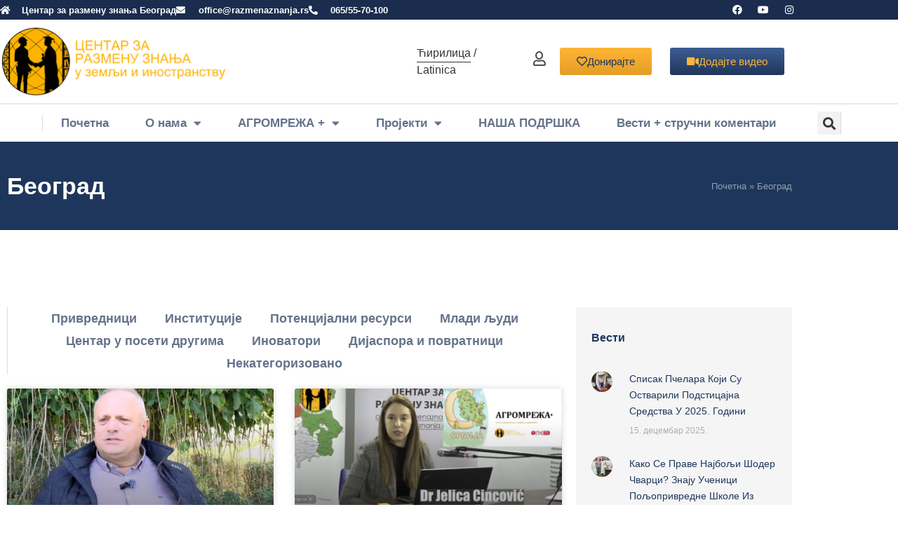

--- FILE ---
content_type: text/html; charset=UTF-8
request_url: https://razmenaznanja.rs/grad_opstina/beograd/
body_size: 22196
content:
<!doctype html>
<html lang="sr-RS">
<head>
	<meta charset="UTF-8">
	<meta name="viewport" content="width=device-width, initial-scale=1">
	<link rel="profile" href="https://gmpg.org/xfn/11">
	
	<meta name='robots' content='index, follow, max-image-preview:large, max-snippet:-1, max-video-preview:-1' />

	<!-- This site is optimized with the Yoast SEO plugin v26.6 - https://yoast.com/wordpress/plugins/seo/ -->
	<title>Београд Архиве - Centar za razmenu znanja, Beograd</title>
	<meta name="description" content="Београд" />
	<link rel="canonical" href="https://razmenaznanja.rs/grad_opstina/beograd/" />
	<link rel="next" href="https://razmenaznanja.rs/grad_opstina/beograd/page/2/" />
	<meta property="og:locale" content="sr_RS" />
	<meta property="og:type" content="article" />
	<meta property="og:title" content="Београд Архиве - Centar za razmenu znanja, Beograd" />
	<meta property="og:description" content="Београд" />
	<meta property="og:url" content="https://razmenaznanja.rs/grad_opstina/beograd/" />
	<meta property="og:site_name" content="Centar za razmenu znanja, Beograd" />
	<meta name="twitter:card" content="summary_large_image" />
	<script type="application/ld+json" class="yoast-schema-graph">{"@context":"https://schema.org","@graph":[{"@type":"CollectionPage","@id":"https://razmenaznanja.rs/grad_opstina/beograd/","url":"https://razmenaznanja.rs/grad_opstina/beograd/","name":"Београд Архиве - Centar za razmenu znanja, Beograd","isPartOf":{"@id":"https://razmenaznanja.rs/#website"},"primaryImageOfPage":{"@id":"https://razmenaznanja.rs/grad_opstina/beograd/#primaryimage"},"image":{"@id":"https://razmenaznanja.rs/grad_opstina/beograd/#primaryimage"},"thumbnailUrl":"https://razmenaznanja.rs/wp-content/uploads/2026/01/koke-panovo.jpg","description":"Београд","breadcrumb":{"@id":"https://razmenaznanja.rs/grad_opstina/beograd/#breadcrumb"},"inLanguage":"sr-RS"},{"@type":"ImageObject","inLanguage":"sr-RS","@id":"https://razmenaznanja.rs/grad_opstina/beograd/#primaryimage","url":"https://razmenaznanja.rs/wp-content/uploads/2026/01/koke-panovo.jpg","contentUrl":"https://razmenaznanja.rs/wp-content/uploads/2026/01/koke-panovo.jpg","width":693,"height":405},{"@type":"BreadcrumbList","@id":"https://razmenaznanja.rs/grad_opstina/beograd/#breadcrumb","itemListElement":[{"@type":"ListItem","position":1,"name":"Почетна","item":"https://razmenaznanja.rs/"},{"@type":"ListItem","position":2,"name":"Београд"}]},{"@type":"WebSite","@id":"https://razmenaznanja.rs/#website","url":"https://razmenaznanja.rs/","name":"Centar za razmenu znanja, Beograd","description":"Центар за размену знања је непрофитна организација која даје подршку сваком појединцу који жели да се бави послом у складу са својим ...","potentialAction":[{"@type":"SearchAction","target":{"@type":"EntryPoint","urlTemplate":"https://razmenaznanja.rs/?s={search_term_string}"},"query-input":{"@type":"PropertyValueSpecification","valueRequired":true,"valueName":"search_term_string"}}],"inLanguage":"sr-RS"}]}</script>
	<!-- / Yoast SEO plugin. -->


<link rel="alternate" type="application/rss+xml" title="Centar za razmenu znanja, Beograd &raquo; довод" href="https://razmenaznanja.rs/feed/" />
<link rel="alternate" type="application/rss+xml" title="Centar za razmenu znanja, Beograd &raquo; довод коментара" href="https://razmenaznanja.rs/comments/feed/" />
<link rel="alternate" type="application/rss+xml" title="Centar za razmenu znanja, Beograd &raquo; довод за Београд Grad" href="https://razmenaznanja.rs/grad_opstina/beograd/feed/" />
		<!-- This site uses the Google Analytics by MonsterInsights plugin v9.11.0 - Using Analytics tracking - https://www.monsterinsights.com/ -->
							<script src="//www.googletagmanager.com/gtag/js?id=G-GTRTDF6S46"  data-cfasync="false" data-wpfc-render="false" async></script>
			<script data-cfasync="false" data-wpfc-render="false">
				var mi_version = '9.11.0';
				var mi_track_user = true;
				var mi_no_track_reason = '';
								var MonsterInsightsDefaultLocations = {"page_location":"https:\/\/razmenaznanja.rs\/grad_opstina\/beograd\/"};
								if ( typeof MonsterInsightsPrivacyGuardFilter === 'function' ) {
					var MonsterInsightsLocations = (typeof MonsterInsightsExcludeQuery === 'object') ? MonsterInsightsPrivacyGuardFilter( MonsterInsightsExcludeQuery ) : MonsterInsightsPrivacyGuardFilter( MonsterInsightsDefaultLocations );
				} else {
					var MonsterInsightsLocations = (typeof MonsterInsightsExcludeQuery === 'object') ? MonsterInsightsExcludeQuery : MonsterInsightsDefaultLocations;
				}

								var disableStrs = [
										'ga-disable-G-GTRTDF6S46',
									];

				/* Function to detect opted out users */
				function __gtagTrackerIsOptedOut() {
					for (var index = 0; index < disableStrs.length; index++) {
						if (document.cookie.indexOf(disableStrs[index] + '=true') > -1) {
							return true;
						}
					}

					return false;
				}

				/* Disable tracking if the opt-out cookie exists. */
				if (__gtagTrackerIsOptedOut()) {
					for (var index = 0; index < disableStrs.length; index++) {
						window[disableStrs[index]] = true;
					}
				}

				/* Opt-out function */
				function __gtagTrackerOptout() {
					for (var index = 0; index < disableStrs.length; index++) {
						document.cookie = disableStrs[index] + '=true; expires=Thu, 31 Dec 2099 23:59:59 UTC; path=/';
						window[disableStrs[index]] = true;
					}
				}

				if ('undefined' === typeof gaOptout) {
					function gaOptout() {
						__gtagTrackerOptout();
					}
				}
								window.dataLayer = window.dataLayer || [];

				window.MonsterInsightsDualTracker = {
					helpers: {},
					trackers: {},
				};
				if (mi_track_user) {
					function __gtagDataLayer() {
						dataLayer.push(arguments);
					}

					function __gtagTracker(type, name, parameters) {
						if (!parameters) {
							parameters = {};
						}

						if (parameters.send_to) {
							__gtagDataLayer.apply(null, arguments);
							return;
						}

						if (type === 'event') {
														parameters.send_to = monsterinsights_frontend.v4_id;
							var hookName = name;
							if (typeof parameters['event_category'] !== 'undefined') {
								hookName = parameters['event_category'] + ':' + name;
							}

							if (typeof MonsterInsightsDualTracker.trackers[hookName] !== 'undefined') {
								MonsterInsightsDualTracker.trackers[hookName](parameters);
							} else {
								__gtagDataLayer('event', name, parameters);
							}
							
						} else {
							__gtagDataLayer.apply(null, arguments);
						}
					}

					__gtagTracker('js', new Date());
					__gtagTracker('set', {
						'developer_id.dZGIzZG': true,
											});
					if ( MonsterInsightsLocations.page_location ) {
						__gtagTracker('set', MonsterInsightsLocations);
					}
										__gtagTracker('config', 'G-GTRTDF6S46', {"forceSSL":"true","link_attribution":"true"} );
										window.gtag = __gtagTracker;										(function () {
						/* https://developers.google.com/analytics/devguides/collection/analyticsjs/ */
						/* ga and __gaTracker compatibility shim. */
						var noopfn = function () {
							return null;
						};
						var newtracker = function () {
							return new Tracker();
						};
						var Tracker = function () {
							return null;
						};
						var p = Tracker.prototype;
						p.get = noopfn;
						p.set = noopfn;
						p.send = function () {
							var args = Array.prototype.slice.call(arguments);
							args.unshift('send');
							__gaTracker.apply(null, args);
						};
						var __gaTracker = function () {
							var len = arguments.length;
							if (len === 0) {
								return;
							}
							var f = arguments[len - 1];
							if (typeof f !== 'object' || f === null || typeof f.hitCallback !== 'function') {
								if ('send' === arguments[0]) {
									var hitConverted, hitObject = false, action;
									if ('event' === arguments[1]) {
										if ('undefined' !== typeof arguments[3]) {
											hitObject = {
												'eventAction': arguments[3],
												'eventCategory': arguments[2],
												'eventLabel': arguments[4],
												'value': arguments[5] ? arguments[5] : 1,
											}
										}
									}
									if ('pageview' === arguments[1]) {
										if ('undefined' !== typeof arguments[2]) {
											hitObject = {
												'eventAction': 'page_view',
												'page_path': arguments[2],
											}
										}
									}
									if (typeof arguments[2] === 'object') {
										hitObject = arguments[2];
									}
									if (typeof arguments[5] === 'object') {
										Object.assign(hitObject, arguments[5]);
									}
									if ('undefined' !== typeof arguments[1].hitType) {
										hitObject = arguments[1];
										if ('pageview' === hitObject.hitType) {
											hitObject.eventAction = 'page_view';
										}
									}
									if (hitObject) {
										action = 'timing' === arguments[1].hitType ? 'timing_complete' : hitObject.eventAction;
										hitConverted = mapArgs(hitObject);
										__gtagTracker('event', action, hitConverted);
									}
								}
								return;
							}

							function mapArgs(args) {
								var arg, hit = {};
								var gaMap = {
									'eventCategory': 'event_category',
									'eventAction': 'event_action',
									'eventLabel': 'event_label',
									'eventValue': 'event_value',
									'nonInteraction': 'non_interaction',
									'timingCategory': 'event_category',
									'timingVar': 'name',
									'timingValue': 'value',
									'timingLabel': 'event_label',
									'page': 'page_path',
									'location': 'page_location',
									'title': 'page_title',
									'referrer' : 'page_referrer',
								};
								for (arg in args) {
																		if (!(!args.hasOwnProperty(arg) || !gaMap.hasOwnProperty(arg))) {
										hit[gaMap[arg]] = args[arg];
									} else {
										hit[arg] = args[arg];
									}
								}
								return hit;
							}

							try {
								f.hitCallback();
							} catch (ex) {
							}
						};
						__gaTracker.create = newtracker;
						__gaTracker.getByName = newtracker;
						__gaTracker.getAll = function () {
							return [];
						};
						__gaTracker.remove = noopfn;
						__gaTracker.loaded = true;
						window['__gaTracker'] = __gaTracker;
					})();
									} else {
										console.log("");
					(function () {
						function __gtagTracker() {
							return null;
						}

						window['__gtagTracker'] = __gtagTracker;
						window['gtag'] = __gtagTracker;
					})();
									}
			</script>
							<!-- / Google Analytics by MonsterInsights -->
				<style id="content-control-block-styles">
			@media (max-width: 640px) {
	.cc-hide-on-mobile {
		display: none !important;
	}
}
@media (min-width: 641px) and (max-width: 920px) {
	.cc-hide-on-tablet {
		display: none !important;
	}
}
@media (min-width: 921px) and (max-width: 1440px) {
	.cc-hide-on-desktop {
		display: none !important;
	}
}		</style>
		<style id='wp-img-auto-sizes-contain-inline-css'>
img:is([sizes=auto i],[sizes^="auto," i]){contain-intrinsic-size:3000px 1500px}
/*# sourceURL=wp-img-auto-sizes-contain-inline-css */
</style>
<style id='wp-emoji-styles-inline-css'>

	img.wp-smiley, img.emoji {
		display: inline !important;
		border: none !important;
		box-shadow: none !important;
		height: 1em !important;
		width: 1em !important;
		margin: 0 0.07em !important;
		vertical-align: -0.1em !important;
		background: none !important;
		padding: 0 !important;
	}
/*# sourceURL=wp-emoji-styles-inline-css */
</style>
<link rel='stylesheet' id='wp-block-library-css' href='https://razmenaznanja.rs/wp-includes/css/dist/block-library/style.min.css?ver=6.9' media='all' />
<link rel='stylesheet' id='content-control-block-styles-css' href='https://razmenaznanja.rs/wp-content/plugins/content-control/dist/style-block-editor.css?ver=2.6.5' media='all' />
<style id='global-styles-inline-css'>
:root{--wp--preset--aspect-ratio--square: 1;--wp--preset--aspect-ratio--4-3: 4/3;--wp--preset--aspect-ratio--3-4: 3/4;--wp--preset--aspect-ratio--3-2: 3/2;--wp--preset--aspect-ratio--2-3: 2/3;--wp--preset--aspect-ratio--16-9: 16/9;--wp--preset--aspect-ratio--9-16: 9/16;--wp--preset--color--black: #000000;--wp--preset--color--cyan-bluish-gray: #abb8c3;--wp--preset--color--white: #ffffff;--wp--preset--color--pale-pink: #f78da7;--wp--preset--color--vivid-red: #cf2e2e;--wp--preset--color--luminous-vivid-orange: #ff6900;--wp--preset--color--luminous-vivid-amber: #fcb900;--wp--preset--color--light-green-cyan: #7bdcb5;--wp--preset--color--vivid-green-cyan: #00d084;--wp--preset--color--pale-cyan-blue: #8ed1fc;--wp--preset--color--vivid-cyan-blue: #0693e3;--wp--preset--color--vivid-purple: #9b51e0;--wp--preset--gradient--vivid-cyan-blue-to-vivid-purple: linear-gradient(135deg,rgb(6,147,227) 0%,rgb(155,81,224) 100%);--wp--preset--gradient--light-green-cyan-to-vivid-green-cyan: linear-gradient(135deg,rgb(122,220,180) 0%,rgb(0,208,130) 100%);--wp--preset--gradient--luminous-vivid-amber-to-luminous-vivid-orange: linear-gradient(135deg,rgb(252,185,0) 0%,rgb(255,105,0) 100%);--wp--preset--gradient--luminous-vivid-orange-to-vivid-red: linear-gradient(135deg,rgb(255,105,0) 0%,rgb(207,46,46) 100%);--wp--preset--gradient--very-light-gray-to-cyan-bluish-gray: linear-gradient(135deg,rgb(238,238,238) 0%,rgb(169,184,195) 100%);--wp--preset--gradient--cool-to-warm-spectrum: linear-gradient(135deg,rgb(74,234,220) 0%,rgb(151,120,209) 20%,rgb(207,42,186) 40%,rgb(238,44,130) 60%,rgb(251,105,98) 80%,rgb(254,248,76) 100%);--wp--preset--gradient--blush-light-purple: linear-gradient(135deg,rgb(255,206,236) 0%,rgb(152,150,240) 100%);--wp--preset--gradient--blush-bordeaux: linear-gradient(135deg,rgb(254,205,165) 0%,rgb(254,45,45) 50%,rgb(107,0,62) 100%);--wp--preset--gradient--luminous-dusk: linear-gradient(135deg,rgb(255,203,112) 0%,rgb(199,81,192) 50%,rgb(65,88,208) 100%);--wp--preset--gradient--pale-ocean: linear-gradient(135deg,rgb(255,245,203) 0%,rgb(182,227,212) 50%,rgb(51,167,181) 100%);--wp--preset--gradient--electric-grass: linear-gradient(135deg,rgb(202,248,128) 0%,rgb(113,206,126) 100%);--wp--preset--gradient--midnight: linear-gradient(135deg,rgb(2,3,129) 0%,rgb(40,116,252) 100%);--wp--preset--font-size--small: 13px;--wp--preset--font-size--medium: 20px;--wp--preset--font-size--large: 36px;--wp--preset--font-size--x-large: 42px;--wp--preset--spacing--20: 0.44rem;--wp--preset--spacing--30: 0.67rem;--wp--preset--spacing--40: 1rem;--wp--preset--spacing--50: 1.5rem;--wp--preset--spacing--60: 2.25rem;--wp--preset--spacing--70: 3.38rem;--wp--preset--spacing--80: 5.06rem;--wp--preset--shadow--natural: 6px 6px 9px rgba(0, 0, 0, 0.2);--wp--preset--shadow--deep: 12px 12px 50px rgba(0, 0, 0, 0.4);--wp--preset--shadow--sharp: 6px 6px 0px rgba(0, 0, 0, 0.2);--wp--preset--shadow--outlined: 6px 6px 0px -3px rgb(255, 255, 255), 6px 6px rgb(0, 0, 0);--wp--preset--shadow--crisp: 6px 6px 0px rgb(0, 0, 0);}:root { --wp--style--global--content-size: 800px;--wp--style--global--wide-size: 1200px; }:where(body) { margin: 0; }.wp-site-blocks > .alignleft { float: left; margin-right: 2em; }.wp-site-blocks > .alignright { float: right; margin-left: 2em; }.wp-site-blocks > .aligncenter { justify-content: center; margin-left: auto; margin-right: auto; }:where(.wp-site-blocks) > * { margin-block-start: 24px; margin-block-end: 0; }:where(.wp-site-blocks) > :first-child { margin-block-start: 0; }:where(.wp-site-blocks) > :last-child { margin-block-end: 0; }:root { --wp--style--block-gap: 24px; }:root :where(.is-layout-flow) > :first-child{margin-block-start: 0;}:root :where(.is-layout-flow) > :last-child{margin-block-end: 0;}:root :where(.is-layout-flow) > *{margin-block-start: 24px;margin-block-end: 0;}:root :where(.is-layout-constrained) > :first-child{margin-block-start: 0;}:root :where(.is-layout-constrained) > :last-child{margin-block-end: 0;}:root :where(.is-layout-constrained) > *{margin-block-start: 24px;margin-block-end: 0;}:root :where(.is-layout-flex){gap: 24px;}:root :where(.is-layout-grid){gap: 24px;}.is-layout-flow > .alignleft{float: left;margin-inline-start: 0;margin-inline-end: 2em;}.is-layout-flow > .alignright{float: right;margin-inline-start: 2em;margin-inline-end: 0;}.is-layout-flow > .aligncenter{margin-left: auto !important;margin-right: auto !important;}.is-layout-constrained > .alignleft{float: left;margin-inline-start: 0;margin-inline-end: 2em;}.is-layout-constrained > .alignright{float: right;margin-inline-start: 2em;margin-inline-end: 0;}.is-layout-constrained > .aligncenter{margin-left: auto !important;margin-right: auto !important;}.is-layout-constrained > :where(:not(.alignleft):not(.alignright):not(.alignfull)){max-width: var(--wp--style--global--content-size);margin-left: auto !important;margin-right: auto !important;}.is-layout-constrained > .alignwide{max-width: var(--wp--style--global--wide-size);}body .is-layout-flex{display: flex;}.is-layout-flex{flex-wrap: wrap;align-items: center;}.is-layout-flex > :is(*, div){margin: 0;}body .is-layout-grid{display: grid;}.is-layout-grid > :is(*, div){margin: 0;}body{padding-top: 0px;padding-right: 0px;padding-bottom: 0px;padding-left: 0px;}a:where(:not(.wp-element-button)){text-decoration: underline;}:root :where(.wp-element-button, .wp-block-button__link){background-color: #32373c;border-width: 0;color: #fff;font-family: inherit;font-size: inherit;font-style: inherit;font-weight: inherit;letter-spacing: inherit;line-height: inherit;padding-top: calc(0.667em + 2px);padding-right: calc(1.333em + 2px);padding-bottom: calc(0.667em + 2px);padding-left: calc(1.333em + 2px);text-decoration: none;text-transform: inherit;}.has-black-color{color: var(--wp--preset--color--black) !important;}.has-cyan-bluish-gray-color{color: var(--wp--preset--color--cyan-bluish-gray) !important;}.has-white-color{color: var(--wp--preset--color--white) !important;}.has-pale-pink-color{color: var(--wp--preset--color--pale-pink) !important;}.has-vivid-red-color{color: var(--wp--preset--color--vivid-red) !important;}.has-luminous-vivid-orange-color{color: var(--wp--preset--color--luminous-vivid-orange) !important;}.has-luminous-vivid-amber-color{color: var(--wp--preset--color--luminous-vivid-amber) !important;}.has-light-green-cyan-color{color: var(--wp--preset--color--light-green-cyan) !important;}.has-vivid-green-cyan-color{color: var(--wp--preset--color--vivid-green-cyan) !important;}.has-pale-cyan-blue-color{color: var(--wp--preset--color--pale-cyan-blue) !important;}.has-vivid-cyan-blue-color{color: var(--wp--preset--color--vivid-cyan-blue) !important;}.has-vivid-purple-color{color: var(--wp--preset--color--vivid-purple) !important;}.has-black-background-color{background-color: var(--wp--preset--color--black) !important;}.has-cyan-bluish-gray-background-color{background-color: var(--wp--preset--color--cyan-bluish-gray) !important;}.has-white-background-color{background-color: var(--wp--preset--color--white) !important;}.has-pale-pink-background-color{background-color: var(--wp--preset--color--pale-pink) !important;}.has-vivid-red-background-color{background-color: var(--wp--preset--color--vivid-red) !important;}.has-luminous-vivid-orange-background-color{background-color: var(--wp--preset--color--luminous-vivid-orange) !important;}.has-luminous-vivid-amber-background-color{background-color: var(--wp--preset--color--luminous-vivid-amber) !important;}.has-light-green-cyan-background-color{background-color: var(--wp--preset--color--light-green-cyan) !important;}.has-vivid-green-cyan-background-color{background-color: var(--wp--preset--color--vivid-green-cyan) !important;}.has-pale-cyan-blue-background-color{background-color: var(--wp--preset--color--pale-cyan-blue) !important;}.has-vivid-cyan-blue-background-color{background-color: var(--wp--preset--color--vivid-cyan-blue) !important;}.has-vivid-purple-background-color{background-color: var(--wp--preset--color--vivid-purple) !important;}.has-black-border-color{border-color: var(--wp--preset--color--black) !important;}.has-cyan-bluish-gray-border-color{border-color: var(--wp--preset--color--cyan-bluish-gray) !important;}.has-white-border-color{border-color: var(--wp--preset--color--white) !important;}.has-pale-pink-border-color{border-color: var(--wp--preset--color--pale-pink) !important;}.has-vivid-red-border-color{border-color: var(--wp--preset--color--vivid-red) !important;}.has-luminous-vivid-orange-border-color{border-color: var(--wp--preset--color--luminous-vivid-orange) !important;}.has-luminous-vivid-amber-border-color{border-color: var(--wp--preset--color--luminous-vivid-amber) !important;}.has-light-green-cyan-border-color{border-color: var(--wp--preset--color--light-green-cyan) !important;}.has-vivid-green-cyan-border-color{border-color: var(--wp--preset--color--vivid-green-cyan) !important;}.has-pale-cyan-blue-border-color{border-color: var(--wp--preset--color--pale-cyan-blue) !important;}.has-vivid-cyan-blue-border-color{border-color: var(--wp--preset--color--vivid-cyan-blue) !important;}.has-vivid-purple-border-color{border-color: var(--wp--preset--color--vivid-purple) !important;}.has-vivid-cyan-blue-to-vivid-purple-gradient-background{background: var(--wp--preset--gradient--vivid-cyan-blue-to-vivid-purple) !important;}.has-light-green-cyan-to-vivid-green-cyan-gradient-background{background: var(--wp--preset--gradient--light-green-cyan-to-vivid-green-cyan) !important;}.has-luminous-vivid-amber-to-luminous-vivid-orange-gradient-background{background: var(--wp--preset--gradient--luminous-vivid-amber-to-luminous-vivid-orange) !important;}.has-luminous-vivid-orange-to-vivid-red-gradient-background{background: var(--wp--preset--gradient--luminous-vivid-orange-to-vivid-red) !important;}.has-very-light-gray-to-cyan-bluish-gray-gradient-background{background: var(--wp--preset--gradient--very-light-gray-to-cyan-bluish-gray) !important;}.has-cool-to-warm-spectrum-gradient-background{background: var(--wp--preset--gradient--cool-to-warm-spectrum) !important;}.has-blush-light-purple-gradient-background{background: var(--wp--preset--gradient--blush-light-purple) !important;}.has-blush-bordeaux-gradient-background{background: var(--wp--preset--gradient--blush-bordeaux) !important;}.has-luminous-dusk-gradient-background{background: var(--wp--preset--gradient--luminous-dusk) !important;}.has-pale-ocean-gradient-background{background: var(--wp--preset--gradient--pale-ocean) !important;}.has-electric-grass-gradient-background{background: var(--wp--preset--gradient--electric-grass) !important;}.has-midnight-gradient-background{background: var(--wp--preset--gradient--midnight) !important;}.has-small-font-size{font-size: var(--wp--preset--font-size--small) !important;}.has-medium-font-size{font-size: var(--wp--preset--font-size--medium) !important;}.has-large-font-size{font-size: var(--wp--preset--font-size--large) !important;}.has-x-large-font-size{font-size: var(--wp--preset--font-size--x-large) !important;}
:root :where(.wp-block-pullquote){font-size: 1.5em;line-height: 1.6;}
/*# sourceURL=global-styles-inline-css */
</style>
<link rel='stylesheet' id='stylePlugin-css' href='https://razmenaznanja.rs/wp-content/plugins/cirorlat/stil.css?ver=6.9' media='all' />
<link rel='stylesheet' id='hello-elementor-css' href='https://razmenaznanja.rs/wp-content/themes/hello-elementor/assets/css/reset.css?ver=3.4.4' media='all' />
<link rel='stylesheet' id='hello-elementor-theme-style-css' href='https://razmenaznanja.rs/wp-content/themes/hello-elementor/assets/css/theme.css?ver=3.4.4' media='all' />
<link rel='stylesheet' id='hello-elementor-header-footer-css' href='https://razmenaznanja.rs/wp-content/themes/hello-elementor/assets/css/header-footer.css?ver=3.4.4' media='all' />
<link rel='stylesheet' id='elementor-frontend-css' href='https://razmenaznanja.rs/wp-content/plugins/elementor/assets/css/frontend.min.css?ver=3.34.0' media='all' />
<link rel='stylesheet' id='widget-icon-list-css' href='https://razmenaznanja.rs/wp-content/plugins/elementor/assets/css/widget-icon-list.min.css?ver=3.34.0' media='all' />
<link rel='stylesheet' id='widget-social-icons-css' href='https://razmenaznanja.rs/wp-content/plugins/elementor/assets/css/widget-social-icons.min.css?ver=3.34.0' media='all' />
<link rel='stylesheet' id='e-apple-webkit-css' href='https://razmenaznanja.rs/wp-content/plugins/elementor/assets/css/conditionals/apple-webkit.min.css?ver=3.34.0' media='all' />
<link rel='stylesheet' id='widget-image-css' href='https://razmenaznanja.rs/wp-content/plugins/elementor/assets/css/widget-image.min.css?ver=3.34.0' media='all' />
<link rel='stylesheet' id='widget-nav-menu-css' href='https://razmenaznanja.rs/wp-content/plugins/elementor-pro/assets/css/widget-nav-menu.min.css?ver=3.34.0' media='all' />
<link rel='stylesheet' id='widget-search-form-css' href='https://razmenaznanja.rs/wp-content/plugins/elementor-pro/assets/css/widget-search-form.min.css?ver=3.34.0' media='all' />
<link rel='stylesheet' id='elementor-icons-shared-0-css' href='https://razmenaznanja.rs/wp-content/plugins/elementor/assets/lib/font-awesome/css/fontawesome.min.css?ver=5.15.3' media='all' />
<link rel='stylesheet' id='elementor-icons-fa-solid-css' href='https://razmenaznanja.rs/wp-content/plugins/elementor/assets/lib/font-awesome/css/solid.min.css?ver=5.15.3' media='all' />
<link rel='stylesheet' id='e-sticky-css' href='https://razmenaznanja.rs/wp-content/plugins/elementor-pro/assets/css/modules/sticky.min.css?ver=3.34.0' media='all' />
<link rel='stylesheet' id='widget-heading-css' href='https://razmenaznanja.rs/wp-content/plugins/elementor/assets/css/widget-heading.min.css?ver=3.34.0' media='all' />
<link rel='stylesheet' id='widget-posts-css' href='https://razmenaznanja.rs/wp-content/plugins/elementor-pro/assets/css/widget-posts.min.css?ver=3.34.0' media='all' />
<link rel='stylesheet' id='widget-breadcrumbs-css' href='https://razmenaznanja.rs/wp-content/plugins/elementor-pro/assets/css/widget-breadcrumbs.min.css?ver=3.34.0' media='all' />
<link rel='stylesheet' id='elementor-icons-css' href='https://razmenaznanja.rs/wp-content/plugins/elementor/assets/lib/eicons/css/elementor-icons.min.css?ver=5.45.0' media='all' />
<link rel='stylesheet' id='elementor-post-14-css' href='https://razmenaznanja.rs/wp-content/uploads/elementor/css/post-14.css?ver=1766777871' media='all' />
<link rel='stylesheet' id='elementor-post-33-css' href='https://razmenaznanja.rs/wp-content/uploads/elementor/css/post-33.css?ver=1766777961' media='all' />
<link rel='stylesheet' id='elementor-post-37-css' href='https://razmenaznanja.rs/wp-content/uploads/elementor/css/post-37.css?ver=1766777961' media='all' />
<link rel='stylesheet' id='elementor-post-1074-css' href='https://razmenaznanja.rs/wp-content/uploads/elementor/css/post-1074.css?ver=1766778936' media='all' />
<link rel='stylesheet' id='eael-general-css' href='https://razmenaznanja.rs/wp-content/plugins/essential-addons-for-elementor-lite/assets/front-end/css/view/general.min.css?ver=6.5.4' media='all' />
<link rel='stylesheet' id='elementor-icons-fa-brands-css' href='https://razmenaznanja.rs/wp-content/plugins/elementor/assets/lib/font-awesome/css/brands.min.css?ver=5.15.3' media='all' />
<link rel='stylesheet' id='elementor-icons-fa-regular-css' href='https://razmenaznanja.rs/wp-content/plugins/elementor/assets/lib/font-awesome/css/regular.min.css?ver=5.15.3' media='all' />
<!--n2css--><!--n2js--><script src="https://razmenaznanja.rs/wp-content/plugins/google-analytics-for-wordpress/assets/js/frontend-gtag.min.js?ver=9.11.0" id="monsterinsights-frontend-script-js" async data-wp-strategy="async"></script>
<script data-cfasync="false" data-wpfc-render="false" id='monsterinsights-frontend-script-js-extra'>var monsterinsights_frontend = {"js_events_tracking":"true","download_extensions":"doc,pdf,ppt,zip,xls,docx,pptx,xlsx","inbound_paths":"[{\"path\":\"\\\/go\\\/\",\"label\":\"affiliate\"},{\"path\":\"\\\/recommend\\\/\",\"label\":\"affiliate\"}]","home_url":"https:\/\/razmenaznanja.rs","hash_tracking":"false","v4_id":"G-GTRTDF6S46"};</script>
<script src="https://razmenaznanja.rs/wp-includes/js/jquery/jquery.min.js?ver=3.7.1" id="jquery-core-js"></script>
<script src="https://razmenaznanja.rs/wp-includes/js/jquery/jquery-migrate.min.js?ver=3.4.1" id="jquery-migrate-js"></script>
<script src="https://razmenaznanja.rs/wp-content/plugins/cirorlat/index.js?ver=6.9" id="JSPlugin-js"></script>
<script src="https://razmenaznanja.rs/wp-includes/js/dist/hooks.min.js?ver=dd5603f07f9220ed27f1" id="wp-hooks-js"></script>
<script id="say-what-js-js-extra">
var say_what_data = {"replacements":{"hello-elementor|%s Responses|comments title":"%s \u043a\u043e\u043c\u0435\u043d\u0442\u0430\u0440\u0430","hello-elementor|One Response|comments title":"\u0408\u0435\u0434\u0430\u043d \u043a\u043e\u043c\u0435\u043d\u0442\u0430\u0440","hello-elementor|response|":"\u043a\u043e\u043c\u0435\u043d\u0442\u0430\u0440","default|Leave a Reply|":"\u041e\u0441\u0442\u0430\u0432\u0438\u0442\u0435 \u043a\u043e\u043c\u0435\u043d\u0442\u0430\u0440"}};
//# sourceURL=say-what-js-js-extra
</script>
<script src="https://razmenaznanja.rs/wp-content/plugins/say-what/assets/build/frontend.js?ver=fd31684c45e4d85aeb4e" id="say-what-js-js"></script>
<link rel="https://api.w.org/" href="https://razmenaznanja.rs/wp-json/" /><link rel="alternate" title="JSON" type="application/json" href="https://razmenaznanja.rs/wp-json/wp/v2/grad_opstina/8" /><link rel="EditURI" type="application/rsd+xml" title="RSD" href="https://razmenaznanja.rs/xmlrpc.php?rsd" />
<meta name="generator" content="WordPress 6.9" />
<meta name="generator" content="Elementor 3.34.0; features: additional_custom_breakpoints; settings: css_print_method-external, google_font-disabled, font_display-auto">
			<style>
				.e-con.e-parent:nth-of-type(n+4):not(.e-lazyloaded):not(.e-no-lazyload),
				.e-con.e-parent:nth-of-type(n+4):not(.e-lazyloaded):not(.e-no-lazyload) * {
					background-image: none !important;
				}
				@media screen and (max-height: 1024px) {
					.e-con.e-parent:nth-of-type(n+3):not(.e-lazyloaded):not(.e-no-lazyload),
					.e-con.e-parent:nth-of-type(n+3):not(.e-lazyloaded):not(.e-no-lazyload) * {
						background-image: none !important;
					}
				}
				@media screen and (max-height: 640px) {
					.e-con.e-parent:nth-of-type(n+2):not(.e-lazyloaded):not(.e-no-lazyload),
					.e-con.e-parent:nth-of-type(n+2):not(.e-lazyloaded):not(.e-no-lazyload) * {
						background-image: none !important;
					}
				}
			</style>
			<link rel="icon" href="https://razmenaznanja.rs/wp-content/uploads/2021/03/razmena-fav.jpg" sizes="32x32" />
<link rel="icon" href="https://razmenaznanja.rs/wp-content/uploads/2021/03/razmena-fav.jpg" sizes="192x192" />
<link rel="apple-touch-icon" href="https://razmenaznanja.rs/wp-content/uploads/2021/03/razmena-fav.jpg" />
<meta name="msapplication-TileImage" content="https://razmenaznanja.rs/wp-content/uploads/2021/03/razmena-fav.jpg" />
		<style id="wp-custom-css">
			.google-places-icon {
    display: none !important;
}

.google-places-icon {
    background-image: none !important;
}

.elementor-post__excerpt{
	display:none !important;
}

div.navlist-stripp-content p{
	white-space: pre-wrap !important;
}		</style>
		</head>
<body class="archive tax-grad_opstina term-beograd term-8 wp-embed-responsive wp-theme-hello-elementor hello-elementor-default elementor-page-1074 elementor-default elementor-template-full-width elementor-kit-14">


<a class="skip-link screen-reader-text" href="#content">Скочите на садржај</a>

		<header data-elementor-type="header" data-elementor-id="33" class="elementor elementor-33 elementor-location-header" data-elementor-post-type="elementor_library">
					<section class="elementor-section elementor-top-section elementor-element elementor-element-71808b9 elementor-section-boxed elementor-section-height-default elementor-section-height-default" data-id="71808b9" data-element_type="section" data-settings="{&quot;background_background&quot;:&quot;classic&quot;}">
						<div class="elementor-container elementor-column-gap-no">
					<div class="elementor-column elementor-col-50 elementor-top-column elementor-element elementor-element-2e23844" data-id="2e23844" data-element_type="column">
			<div class="elementor-widget-wrap elementor-element-populated">
						<div class="elementor-element elementor-element-c43424a elementor-icon-list--layout-inline elementor-align-start elementor-mobile-align-center elementor-list-item-link-full_width elementor-widget elementor-widget-icon-list" data-id="c43424a" data-element_type="widget" data-widget_type="icon-list.default">
				<div class="elementor-widget-container">
							<ul class="elementor-icon-list-items elementor-inline-items">
							<li class="elementor-icon-list-item elementor-inline-item">
											<span class="elementor-icon-list-icon">
							<i aria-hidden="true" class="fas fa-home"></i>						</span>
										<span class="elementor-icon-list-text">Центар за размену знања Београд</span>
									</li>
								<li class="elementor-icon-list-item elementor-inline-item">
											<a href="mailto:office@razmenaznanja.rs">

												<span class="elementor-icon-list-icon">
							<i aria-hidden="true" class="fas fa-envelope"></i>						</span>
										<span class="elementor-icon-list-text">office@razmenaznanja.rs</span>
											</a>
									</li>
								<li class="elementor-icon-list-item elementor-inline-item">
											<a href="tel:+381655570100">

												<span class="elementor-icon-list-icon">
							<i aria-hidden="true" class="fas fa-phone-alt"></i>						</span>
										<span class="elementor-icon-list-text">065/55-70-100</span>
											</a>
									</li>
						</ul>
						</div>
				</div>
					</div>
		</div>
				<div class="elementor-column elementor-col-50 elementor-top-column elementor-element elementor-element-2993afc" data-id="2993afc" data-element_type="column">
			<div class="elementor-widget-wrap elementor-element-populated">
						<div class="elementor-element elementor-element-7d6028a elementor-shape-circle e-grid-align-right e-grid-align-mobile-center elementor-hidden-tablet elementor-hidden-phone elementor-grid-0 elementor-widget elementor-widget-social-icons" data-id="7d6028a" data-element_type="widget" data-widget_type="social-icons.default">
				<div class="elementor-widget-container">
							<div class="elementor-social-icons-wrapper elementor-grid" role="list">
							<span class="elementor-grid-item" role="listitem">
					<a class="elementor-icon elementor-social-icon elementor-social-icon-facebook elementor-repeater-item-05c5184" href="https://www.facebook.com/profile.php?id=61552476973054" target="_blank">
						<span class="elementor-screen-only">Facebook</span>
						<i aria-hidden="true" class="fab fa-facebook"></i>					</a>
				</span>
							<span class="elementor-grid-item" role="listitem">
					<a class="elementor-icon elementor-social-icon elementor-social-icon-youtube elementor-repeater-item-7c6f683" href="https://www.youtube.com/@centarzarazmenuznanja6859" target="_blank">
						<span class="elementor-screen-only">Youtube</span>
						<i aria-hidden="true" class="fab fa-youtube"></i>					</a>
				</span>
							<span class="elementor-grid-item" role="listitem">
					<a class="elementor-icon elementor-social-icon elementor-social-icon-instagram elementor-repeater-item-5768195" href="https://www.instagram.com/razmenaznanja/" target="_blank">
						<span class="elementor-screen-only">Instagram</span>
						<i aria-hidden="true" class="fab fa-instagram"></i>					</a>
				</span>
					</div>
						</div>
				</div>
					</div>
		</div>
					</div>
		</section>
				<header class="elementor-section elementor-top-section elementor-element elementor-element-112b6c0e elementor-section-content-middle elementor-section-height-min-height elementor-section-boxed elementor-section-height-default elementor-section-items-middle" data-id="112b6c0e" data-element_type="section" data-settings="{&quot;background_background&quot;:&quot;classic&quot;}">
						<div class="elementor-container elementor-column-gap-no">
					<div class="elementor-column elementor-col-50 elementor-top-column elementor-element elementor-element-4570a452" data-id="4570a452" data-element_type="column">
			<div class="elementor-widget-wrap elementor-element-populated">
						<div class="elementor-element elementor-element-62d3ac4 elementor-widget elementor-widget-image" data-id="62d3ac4" data-element_type="widget" data-widget_type="image.default">
				<div class="elementor-widget-container">
															<img width="325" height="100" src="https://razmenaznanja.rs/wp-content/uploads/2021/01/razmena-znanja-logo.png" class="attachment-large size-large wp-image-169" alt="" srcset="https://razmenaznanja.rs/wp-content/uploads/2021/01/razmena-znanja-logo.png 325w, https://razmenaznanja.rs/wp-content/uploads/2021/01/razmena-znanja-logo-300x92.png 300w" sizes="(max-width: 325px) 100vw, 325px" />															</div>
				</div>
					</div>
		</div>
				<div class="elementor-column elementor-col-50 elementor-top-column elementor-element elementor-element-24396a54" data-id="24396a54" data-element_type="column">
			<div class="elementor-widget-wrap elementor-element-populated">
						<section class="elementor-section elementor-inner-section elementor-element elementor-element-37948f3 elementor-reverse-tablet elementor-reverse-mobile elementor-section-boxed elementor-section-height-default elementor-section-height-default" data-id="37948f3" data-element_type="section">
						<div class="elementor-container elementor-column-gap-default">
					<div class="elementor-column elementor-col-20 elementor-inner-column elementor-element elementor-element-5d711bd" data-id="5d711bd" data-element_type="column">
			<div class="elementor-widget-wrap">
							</div>
		</div>
				<div class="elementor-column elementor-col-20 elementor-inner-column elementor-element elementor-element-7280e41" data-id="7280e41" data-element_type="column">
			<div class="elementor-widget-wrap elementor-element-populated">
						<div class="elementor-element elementor-element-af76117 elementor-widget elementor-widget-shortcode" data-id="af76117" data-element_type="widget" data-widget_type="shortcode.default">
				<div class="elementor-widget-container">
							<div class="elementor-shortcode"><div id="izaberiPismo"><span class="jezik active" data="cir">Ћирилица</span> / <span class="jezik " data="lat">Latinica</span></div></div>
						</div>
				</div>
					</div>
		</div>
				<div class="elementor-column elementor-col-20 elementor-inner-column elementor-element elementor-element-b69a7ea" data-id="b69a7ea" data-element_type="column">
			<div class="elementor-widget-wrap elementor-element-populated">
						<div class="elementor-element elementor-element-da90b24 elementor-view-default elementor-widget elementor-widget-icon" data-id="da90b24" data-element_type="widget" data-widget_type="icon.default">
				<div class="elementor-widget-container">
							<div class="elementor-icon-wrapper">
			<a class="elementor-icon" href="https://razmenaznanja.rs/prijava-2/">
			<i aria-hidden="true" class="far fa-user"></i>			</a>
		</div>
						</div>
				</div>
					</div>
		</div>
				<div class="elementor-column elementor-col-20 elementor-inner-column elementor-element elementor-element-d8ded46" data-id="d8ded46" data-element_type="column">
			<div class="elementor-widget-wrap elementor-element-populated">
						<div class="elementor-element elementor-element-92fe7d7 elementor-align-left elementor-widget elementor-widget-button" data-id="92fe7d7" data-element_type="widget" data-widget_type="button.default">
				<div class="elementor-widget-container">
									<div class="elementor-button-wrapper">
					<a class="elementor-button elementor-button-link elementor-size-sm" href="#elementor-action%3Aaction%3Dpopup%3Aopen%26settings%3DeyJpZCI6Ijg5NTgiLCJ0b2dnbGUiOmZhbHNlfQ%3D%3D">
						<span class="elementor-button-content-wrapper">
						<span class="elementor-button-icon">
				<i aria-hidden="true" class="far fa-heart"></i>			</span>
									<span class="elementor-button-text">Донирајте</span>
					</span>
					</a>
				</div>
								</div>
				</div>
					</div>
		</div>
				<div class="elementor-column elementor-col-20 elementor-inner-column elementor-element elementor-element-7fe4998" data-id="7fe4998" data-element_type="column">
			<div class="elementor-widget-wrap elementor-element-populated">
						<div class="elementor-element elementor-element-8351a20 elementor-align-left elementor-widget elementor-widget-button" data-id="8351a20" data-element_type="widget" data-widget_type="button.default">
				<div class="elementor-widget-container">
									<div class="elementor-button-wrapper">
					<a class="elementor-button elementor-button-link elementor-size-sm" href="http://razmenaznanja.rs/posaljite-nam-svoj-video">
						<span class="elementor-button-content-wrapper">
						<span class="elementor-button-icon">
				<i aria-hidden="true" class="fas fa-video"></i>			</span>
									<span class="elementor-button-text">Додајте видео</span>
					</span>
					</a>
				</div>
								</div>
				</div>
					</div>
		</div>
					</div>
		</section>
					</div>
		</div>
					</div>
		</header>
				<nav class="elementor-section elementor-top-section elementor-element elementor-element-423d2af2 elementor-section-boxed elementor-section-height-default elementor-section-height-default" data-id="423d2af2" data-element_type="section" data-settings="{&quot;background_background&quot;:&quot;classic&quot;,&quot;sticky&quot;:&quot;top&quot;,&quot;sticky_on&quot;:[&quot;desktop&quot;,&quot;tablet&quot;,&quot;mobile&quot;],&quot;sticky_offset&quot;:0,&quot;sticky_effects_offset&quot;:0,&quot;sticky_anchor_link_offset&quot;:0}">
						<div class="elementor-container elementor-column-gap-no">
					<div class="elementor-column elementor-col-50 elementor-top-column elementor-element elementor-element-74ec767d" data-id="74ec767d" data-element_type="column">
			<div class="elementor-widget-wrap elementor-element-populated">
						<div class="elementor-element elementor-element-4c00abc8 elementor-nav-menu__align-justify elementor-nav-menu--dropdown-mobile elementor-nav-menu--stretch elementor-nav-menu__text-align-center elementor-nav-menu--toggle elementor-nav-menu--burger elementor-widget elementor-widget-nav-menu" data-id="4c00abc8" data-element_type="widget" data-settings="{&quot;full_width&quot;:&quot;stretch&quot;,&quot;layout&quot;:&quot;horizontal&quot;,&quot;submenu_icon&quot;:{&quot;value&quot;:&quot;&lt;i class=\&quot;fas fa-caret-down\&quot; aria-hidden=\&quot;true\&quot;&gt;&lt;\/i&gt;&quot;,&quot;library&quot;:&quot;fa-solid&quot;},&quot;toggle&quot;:&quot;burger&quot;}" data-widget_type="nav-menu.default">
				<div class="elementor-widget-container">
								<nav aria-label="Изборник" class="elementor-nav-menu--main elementor-nav-menu__container elementor-nav-menu--layout-horizontal e--pointer-underline e--animation-drop-in">
				<ul id="menu-1-4c00abc8" class="elementor-nav-menu"><li class="menu-item menu-item-type-post_type menu-item-object-page menu-item-home menu-item-19"><a href="https://razmenaznanja.rs/" class="elementor-item">Почетна</a></li>
<li class="menu-item menu-item-type-post_type menu-item-object-page menu-item-has-children menu-item-20"><a href="https://razmenaznanja.rs/o-nama/" class="elementor-item">О нама</a>
<ul class="sub-menu elementor-nav-menu--dropdown">
	<li class="menu-item menu-item-type-post_type menu-item-object-page menu-item-871"><a href="https://razmenaznanja.rs/o-centru-i-program-rada/" class="elementor-sub-item">О центру и програм рада</a></li>
	<li class="menu-item menu-item-type-post_type menu-item-object-page menu-item-872"><a href="https://razmenaznanja.rs/nas-tim/" class="elementor-sub-item">Наш тим</a></li>
	<li class="menu-item menu-item-type-post_type menu-item-object-page menu-item-873"><a href="https://razmenaznanja.rs/organi-upravljanja/" class="elementor-sub-item">Органи управљања и чланови</a></li>
	<li class="menu-item menu-item-type-post_type menu-item-object-page menu-item-12239"><a href="https://razmenaznanja.rs/izvodi-za-2025-godinu/" class="elementor-sub-item">Транспарентно</a></li>
</ul>
</li>
<li class="menu-item menu-item-type-post_type menu-item-object-page menu-item-has-children menu-item-193"><a href="https://razmenaznanja.rs/proizvodi-znanja/" class="elementor-item">АГРОМРЕЖА +</a>
<ul class="sub-menu elementor-nav-menu--dropdown">
	<li class="menu-item menu-item-type-post_type menu-item-object-page menu-item-651"><a href="https://razmenaznanja.rs/potencijalni-resursi/" class="elementor-sub-item">Потенцијални ресурси &#8211; државни и приватни</a></li>
	<li class="menu-item menu-item-type-post_type menu-item-object-page menu-item-650"><a href="https://razmenaznanja.rs/institucije/" class="elementor-sub-item">Институције и Организације &#8211; подршка младима</a></li>
	<li class="menu-item menu-item-type-post_type menu-item-object-page menu-item-652"><a href="https://razmenaznanja.rs/privrednici/" class="elementor-sub-item">Газдинства и предузетници</a></li>
</ul>
</li>
<li class="menu-item menu-item-type-custom menu-item-object-custom menu-item-has-children menu-item-9220"><a href="#" class="elementor-item elementor-item-anchor">Пројекти</a>
<ul class="sub-menu elementor-nav-menu--dropdown">
	<li class="menu-item menu-item-type-post_type menu-item-object-page menu-item-8984"><a href="https://razmenaznanja.rs/aktuelni-projekti/" class="elementor-sub-item">Актуелни пројекти</a></li>
	<li class="menu-item menu-item-type-post_type menu-item-object-page menu-item-5968"><a href="https://razmenaznanja.rs/motivacione-radionice/" class="elementor-sub-item">Креативнe радионице</a></li>
	<li class="menu-item menu-item-type-post_type menu-item-object-page menu-item-14793"><a href="https://razmenaznanja.rs/zdrava-ishrana-domaci-proizvodi/" class="elementor-sub-item">Здрава исхрана – домаћи производи</a></li>
</ul>
</li>
<li class="menu-item menu-item-type-post_type menu-item-object-page menu-item-192"><a href="https://razmenaznanja.rs/nagradjujemo/" class="elementor-item">НАША ПОДРШКА</a></li>
<li class="menu-item menu-item-type-post_type menu-item-object-page menu-item-13382"><a href="https://razmenaznanja.rs/vesti/" class="elementor-item">Вести + стручни коментари</a></li>
</ul>			</nav>
					<div class="elementor-menu-toggle" role="button" tabindex="0" aria-label="Menu Toggle" aria-expanded="false">
			<i aria-hidden="true" role="presentation" class="elementor-menu-toggle__icon--open eicon-menu-bar"></i><i aria-hidden="true" role="presentation" class="elementor-menu-toggle__icon--close eicon-close"></i>		</div>
					<nav class="elementor-nav-menu--dropdown elementor-nav-menu__container" aria-hidden="true">
				<ul id="menu-2-4c00abc8" class="elementor-nav-menu"><li class="menu-item menu-item-type-post_type menu-item-object-page menu-item-home menu-item-19"><a href="https://razmenaznanja.rs/" class="elementor-item" tabindex="-1">Почетна</a></li>
<li class="menu-item menu-item-type-post_type menu-item-object-page menu-item-has-children menu-item-20"><a href="https://razmenaznanja.rs/o-nama/" class="elementor-item" tabindex="-1">О нама</a>
<ul class="sub-menu elementor-nav-menu--dropdown">
	<li class="menu-item menu-item-type-post_type menu-item-object-page menu-item-871"><a href="https://razmenaznanja.rs/o-centru-i-program-rada/" class="elementor-sub-item" tabindex="-1">О центру и програм рада</a></li>
	<li class="menu-item menu-item-type-post_type menu-item-object-page menu-item-872"><a href="https://razmenaznanja.rs/nas-tim/" class="elementor-sub-item" tabindex="-1">Наш тим</a></li>
	<li class="menu-item menu-item-type-post_type menu-item-object-page menu-item-873"><a href="https://razmenaznanja.rs/organi-upravljanja/" class="elementor-sub-item" tabindex="-1">Органи управљања и чланови</a></li>
	<li class="menu-item menu-item-type-post_type menu-item-object-page menu-item-12239"><a href="https://razmenaznanja.rs/izvodi-za-2025-godinu/" class="elementor-sub-item" tabindex="-1">Транспарентно</a></li>
</ul>
</li>
<li class="menu-item menu-item-type-post_type menu-item-object-page menu-item-has-children menu-item-193"><a href="https://razmenaznanja.rs/proizvodi-znanja/" class="elementor-item" tabindex="-1">АГРОМРЕЖА +</a>
<ul class="sub-menu elementor-nav-menu--dropdown">
	<li class="menu-item menu-item-type-post_type menu-item-object-page menu-item-651"><a href="https://razmenaznanja.rs/potencijalni-resursi/" class="elementor-sub-item" tabindex="-1">Потенцијални ресурси &#8211; државни и приватни</a></li>
	<li class="menu-item menu-item-type-post_type menu-item-object-page menu-item-650"><a href="https://razmenaznanja.rs/institucije/" class="elementor-sub-item" tabindex="-1">Институције и Организације &#8211; подршка младима</a></li>
	<li class="menu-item menu-item-type-post_type menu-item-object-page menu-item-652"><a href="https://razmenaznanja.rs/privrednici/" class="elementor-sub-item" tabindex="-1">Газдинства и предузетници</a></li>
</ul>
</li>
<li class="menu-item menu-item-type-custom menu-item-object-custom menu-item-has-children menu-item-9220"><a href="#" class="elementor-item elementor-item-anchor" tabindex="-1">Пројекти</a>
<ul class="sub-menu elementor-nav-menu--dropdown">
	<li class="menu-item menu-item-type-post_type menu-item-object-page menu-item-8984"><a href="https://razmenaznanja.rs/aktuelni-projekti/" class="elementor-sub-item" tabindex="-1">Актуелни пројекти</a></li>
	<li class="menu-item menu-item-type-post_type menu-item-object-page menu-item-5968"><a href="https://razmenaznanja.rs/motivacione-radionice/" class="elementor-sub-item" tabindex="-1">Креативнe радионице</a></li>
	<li class="menu-item menu-item-type-post_type menu-item-object-page menu-item-14793"><a href="https://razmenaznanja.rs/zdrava-ishrana-domaci-proizvodi/" class="elementor-sub-item" tabindex="-1">Здрава исхрана – домаћи производи</a></li>
</ul>
</li>
<li class="menu-item menu-item-type-post_type menu-item-object-page menu-item-192"><a href="https://razmenaznanja.rs/nagradjujemo/" class="elementor-item" tabindex="-1">НАША ПОДРШКА</a></li>
<li class="menu-item menu-item-type-post_type menu-item-object-page menu-item-13382"><a href="https://razmenaznanja.rs/vesti/" class="elementor-item" tabindex="-1">Вести + стручни коментари</a></li>
</ul>			</nav>
						</div>
				</div>
					</div>
		</div>
				<div class="elementor-column elementor-col-50 elementor-top-column elementor-element elementor-element-40698dc elementor-hidden-tablet elementor-hidden-phone" data-id="40698dc" data-element_type="column">
			<div class="elementor-widget-wrap elementor-element-populated">
						<div class="elementor-element elementor-element-2cf8258 elementor-search-form--skin-full_screen elementor-widget elementor-widget-search-form" data-id="2cf8258" data-element_type="widget" data-settings="{&quot;skin&quot;:&quot;full_screen&quot;}" data-widget_type="search-form.default">
				<div class="elementor-widget-container">
							<search role="search">
			<form class="elementor-search-form" action="https://razmenaznanja.rs" method="get">
												<div class="elementor-search-form__toggle" role="button" tabindex="0" aria-label="Претрага">
					<i aria-hidden="true" class="fas fa-search"></i>				</div>
								<div class="elementor-search-form__container">
					<label class="elementor-screen-only" for="elementor-search-form-2cf8258">Претрага</label>

					
					<input id="elementor-search-form-2cf8258" placeholder="Претрага" class="elementor-search-form__input" type="search" name="s" value="">
					
					
										<div class="dialog-lightbox-close-button dialog-close-button" role="button" tabindex="0" aria-label="Close this search box.">
						<i aria-hidden="true" class="eicon-close"></i>					</div>
									</div>
			</form>
		</search>
						</div>
				</div>
					</div>
		</div>
					</div>
		</nav>
				</header>
				<div data-elementor-type="archive" data-elementor-id="1074" class="elementor elementor-1074 elementor-location-archive" data-elementor-post-type="elementor_library">
					<section class="elementor-section elementor-top-section elementor-element elementor-element-c8119ed elementor-section-height-min-height elementor-section-boxed elementor-section-height-default elementor-section-items-middle" data-id="c8119ed" data-element_type="section" data-settings="{&quot;background_background&quot;:&quot;classic&quot;}">
						<div class="elementor-container elementor-column-gap-default">
					<div class="elementor-column elementor-col-50 elementor-top-column elementor-element elementor-element-299762c" data-id="299762c" data-element_type="column">
			<div class="elementor-widget-wrap elementor-element-populated">
						<div class="elementor-element elementor-element-31ee8451 elementor-widget elementor-widget-theme-archive-title elementor-page-title elementor-widget-heading" data-id="31ee8451" data-element_type="widget" data-widget_type="theme-archive-title.default">
				<div class="elementor-widget-container">
					<h1 class="elementor-heading-title elementor-size-default">Београд</h1>				</div>
				</div>
					</div>
		</div>
				<div class="elementor-column elementor-col-50 elementor-top-column elementor-element elementor-element-11c9e87" data-id="11c9e87" data-element_type="column">
			<div class="elementor-widget-wrap elementor-element-populated">
						<div class="elementor-element elementor-element-c67c2da elementor-align-right elementor-widget elementor-widget-breadcrumbs" data-id="c67c2da" data-element_type="widget" data-widget_type="breadcrumbs.default">
				<div class="elementor-widget-container">
					<p id="breadcrumbs"><span><span><a href="https://razmenaznanja.rs/">Почетна</a></span> » <span class="breadcrumb_last" aria-current="page">Београд</span></span></p>				</div>
				</div>
					</div>
		</div>
					</div>
		</section>
				<section class="elementor-section elementor-top-section elementor-element elementor-element-1d8fcfa4 elementor-section-boxed elementor-section-height-default elementor-section-height-default" data-id="1d8fcfa4" data-element_type="section" data-settings="{&quot;background_background&quot;:&quot;classic&quot;}">
						<div class="elementor-container elementor-column-gap-default">
					<div class="elementor-column elementor-col-50 elementor-top-column elementor-element elementor-element-751f7803" data-id="751f7803" data-element_type="column">
			<div class="elementor-widget-wrap elementor-element-populated">
						<div class="elementor-element elementor-element-2b40a79 elementor-nav-menu__align-center elementor-nav-menu--dropdown-mobile elementor-nav-menu--stretch elementor-nav-menu__text-align-center elementor-nav-menu--toggle elementor-nav-menu--burger elementor-widget elementor-widget-nav-menu" data-id="2b40a79" data-element_type="widget" data-settings="{&quot;full_width&quot;:&quot;stretch&quot;,&quot;layout&quot;:&quot;horizontal&quot;,&quot;submenu_icon&quot;:{&quot;value&quot;:&quot;&lt;i class=\&quot;fas fa-caret-down\&quot; aria-hidden=\&quot;true\&quot;&gt;&lt;\/i&gt;&quot;,&quot;library&quot;:&quot;fa-solid&quot;},&quot;toggle&quot;:&quot;burger&quot;}" data-widget_type="nav-menu.default">
				<div class="elementor-widget-container">
								<nav aria-label="Изборник" class="elementor-nav-menu--main elementor-nav-menu__container elementor-nav-menu--layout-horizontal e--pointer-underline e--animation-drop-in">
				<ul id="menu-1-2b40a79" class="elementor-nav-menu"><li class="menu-item menu-item-type-taxonomy menu-item-object-category menu-item-7066"><a href="https://razmenaznanja.rs/category/privrednici/" class="elementor-item">Привредници</a></li>
<li class="menu-item menu-item-type-taxonomy menu-item-object-category menu-item-7067"><a href="https://razmenaznanja.rs/category/institucije/" class="elementor-item">Институције</a></li>
<li class="menu-item menu-item-type-taxonomy menu-item-object-category menu-item-7068"><a href="https://razmenaznanja.rs/category/potencijalni-resursi/" class="elementor-item">Потенцијални ресурси</a></li>
<li class="menu-item menu-item-type-taxonomy menu-item-object-category menu-item-7069"><a href="https://razmenaznanja.rs/category/mladi-ljudi/" class="elementor-item">Млади људи</a></li>
<li class="menu-item menu-item-type-taxonomy menu-item-object-category menu-item-7070"><a href="https://razmenaznanja.rs/category/centar-u-poseti-drugima/" class="elementor-item">Центар у посети другима</a></li>
<li class="menu-item menu-item-type-taxonomy menu-item-object-category menu-item-7071"><a href="https://razmenaznanja.rs/category/inovatori/" class="elementor-item">Иноватори</a></li>
<li class="menu-item menu-item-type-taxonomy menu-item-object-category menu-item-7072"><a href="https://razmenaznanja.rs/category/dijaspora-i-povratnici/" class="elementor-item">Дијаспора и повратници</a></li>
<li class="menu-item menu-item-type-taxonomy menu-item-object-category menu-item-7073"><a href="https://razmenaznanja.rs/category/nekategorizovano/" class="elementor-item">Некатегоризовано</a></li>
</ul>			</nav>
					<div class="elementor-menu-toggle" role="button" tabindex="0" aria-label="Menu Toggle" aria-expanded="false">
			<i aria-hidden="true" role="presentation" class="elementor-menu-toggle__icon--open eicon-menu-bar"></i><i aria-hidden="true" role="presentation" class="elementor-menu-toggle__icon--close eicon-close"></i>		</div>
					<nav class="elementor-nav-menu--dropdown elementor-nav-menu__container" aria-hidden="true">
				<ul id="menu-2-2b40a79" class="elementor-nav-menu"><li class="menu-item menu-item-type-taxonomy menu-item-object-category menu-item-7066"><a href="https://razmenaznanja.rs/category/privrednici/" class="elementor-item" tabindex="-1">Привредници</a></li>
<li class="menu-item menu-item-type-taxonomy menu-item-object-category menu-item-7067"><a href="https://razmenaznanja.rs/category/institucije/" class="elementor-item" tabindex="-1">Институције</a></li>
<li class="menu-item menu-item-type-taxonomy menu-item-object-category menu-item-7068"><a href="https://razmenaznanja.rs/category/potencijalni-resursi/" class="elementor-item" tabindex="-1">Потенцијални ресурси</a></li>
<li class="menu-item menu-item-type-taxonomy menu-item-object-category menu-item-7069"><a href="https://razmenaznanja.rs/category/mladi-ljudi/" class="elementor-item" tabindex="-1">Млади људи</a></li>
<li class="menu-item menu-item-type-taxonomy menu-item-object-category menu-item-7070"><a href="https://razmenaznanja.rs/category/centar-u-poseti-drugima/" class="elementor-item" tabindex="-1">Центар у посети другима</a></li>
<li class="menu-item menu-item-type-taxonomy menu-item-object-category menu-item-7071"><a href="https://razmenaznanja.rs/category/inovatori/" class="elementor-item" tabindex="-1">Иноватори</a></li>
<li class="menu-item menu-item-type-taxonomy menu-item-object-category menu-item-7072"><a href="https://razmenaznanja.rs/category/dijaspora-i-povratnici/" class="elementor-item" tabindex="-1">Дијаспора и повратници</a></li>
<li class="menu-item menu-item-type-taxonomy menu-item-object-category menu-item-7073"><a href="https://razmenaznanja.rs/category/nekategorizovano/" class="elementor-item" tabindex="-1">Некатегоризовано</a></li>
</ul>			</nav>
						</div>
				</div>
				<div class="elementor-element elementor-element-1a398b11 elementor-grid-2 elementor-grid-tablet-2 elementor-grid-mobile-1 elementor-posts--thumbnail-top elementor-card-shadow-yes elementor-posts__hover-gradient elementor-widget elementor-widget-archive-posts" data-id="1a398b11" data-element_type="widget" data-settings="{&quot;archive_cards_columns&quot;:&quot;2&quot;,&quot;archive_cards_columns_tablet&quot;:&quot;2&quot;,&quot;archive_cards_columns_mobile&quot;:&quot;1&quot;,&quot;archive_cards_row_gap&quot;:{&quot;unit&quot;:&quot;px&quot;,&quot;size&quot;:35,&quot;sizes&quot;:[]},&quot;archive_cards_row_gap_tablet&quot;:{&quot;unit&quot;:&quot;px&quot;,&quot;size&quot;:&quot;&quot;,&quot;sizes&quot;:[]},&quot;archive_cards_row_gap_mobile&quot;:{&quot;unit&quot;:&quot;px&quot;,&quot;size&quot;:&quot;&quot;,&quot;sizes&quot;:[]},&quot;pagination_type&quot;:&quot;numbers&quot;}" data-widget_type="archive-posts.archive_cards">
				<div class="elementor-widget-container">
							<div class="elementor-posts-container elementor-posts elementor-posts--skin-cards elementor-grid" role="list">
		<!--fwp-loop-->
		<article class="elementor-post elementor-grid-item post-16310 video type-video status-publish has-post-thumbnail hentry proizvod_znanja-gazdinstva-i-preduzetnici proizvod_znanja-uspesna-i-razvojna-gazdinstva grad_opstina-beograd grad_opstina-vozdovac delatnost-zivinarstvo delatnost-poljoprivreda-sumarstvo-i-ribarstvo delatnost-stocarska-i-biljna-proizvodnja delatnost-stocarstvo" role="listitem">
			<div class="elementor-post__card">
				<a class="elementor-post__thumbnail__link" href="https://razmenaznanja.rs/video/kako-se-gaje-pilici-u-srbiji-farma-pilica-panovo/" tabindex="-1" ><div class="elementor-post__thumbnail"><img fetchpriority="high" width="693" height="405" src="https://razmenaznanja.rs/wp-content/uploads/2026/01/koke-panovo.jpg" class="attachment-full size-full wp-image-16311" alt="" decoding="async" srcset="https://razmenaznanja.rs/wp-content/uploads/2026/01/koke-panovo.jpg 693w, https://razmenaznanja.rs/wp-content/uploads/2026/01/koke-panovo-300x175.jpg 300w" sizes="(max-width: 693px) 100vw, 693px" /></div></a>
				<div class="elementor-post__text">
				<h3 class="elementor-post__title">
			<a href="https://razmenaznanja.rs/video/kako-se-gaje-pilici-u-srbiji-farma-pilica-panovo/" >
				Како се гаје пилићи у Србији | Фарма пилића Паново			</a>
		</h3>
				<div class="elementor-post__excerpt">
			<p>Површина овог објекта је 740 м2, а капацитет објекта је 53.000 комерцијалних кока носиља<br />
panovo@panicjaja.co.rs</p>
		</div>
		
		<a class="elementor-post__read-more" href="https://razmenaznanja.rs/video/kako-se-gaje-pilici-u-srbiji-farma-pilica-panovo/" aria-label="Read more about Како се гаје пилићи у Србији | Фарма пилића Паново" tabindex="-1" >
			Прoчитајте више »		</a>

				</div>
				<div class="elementor-post__meta-data">
					<span class="elementor-post-date">
			27. децембар 2025.		</span>
				<span class="elementor-post-avatar">
			1 коментар		</span>
				</div>
					</div>
		</article>
				<article class="elementor-post elementor-grid-item post-15882 video type-video status-publish has-post-thumbnail hentry proizvod_znanja-institucionalne-organizacije-podrska-mladima-i-zajednice proizvod_znanja-strucne-i-savetodavne grad_opstina-beograd grad_opstina-vracar" role="listitem">
			<div class="elementor-post__card">
				<a class="elementor-post__thumbnail__link" href="https://razmenaznanja.rs/video/agromreza-plus-interaktivna-mapa-koja-povezuje-mlade-resurse-i-odrzivu-poljoprivredu-srbije/" tabindex="-1" ><div class="elementor-post__thumbnail"><img width="833" height="474" src="https://razmenaznanja.rs/wp-content/uploads/2025/12/agromreza-.jpg" class="attachment-full size-full wp-image-15883" alt="" decoding="async" srcset="https://razmenaznanja.rs/wp-content/uploads/2025/12/agromreza-.jpg 833w, https://razmenaznanja.rs/wp-content/uploads/2025/12/agromreza--300x171.jpg 300w, https://razmenaznanja.rs/wp-content/uploads/2025/12/agromreza--768x437.jpg 768w" sizes="(max-width: 833px) 100vw, 833px" /></div></a>
				<div class="elementor-post__text">
				<h3 class="elementor-post__title">
			<a href="https://razmenaznanja.rs/video/agromreza-plus-interaktivna-mapa-koja-povezuje-mlade-resurse-i-odrzivu-poljoprivredu-srbije/" >
				„Агромрежа Плус – интерактивна мапа која повезује младе, ресурсе и одрживу пољопривреду Србије“			</a>
		</h3>
				<div class="elementor-post__excerpt">
			<p>Центар за размену знања  у сардњи са УПИТ Београд<br />
Циљ: Заједнички систем који вреднује рад, квалитет и знање<br />
План; Повезивање, поверење, одрживост, видљивост, сарадња, млади.</p>
		</div>
		
		<a class="elementor-post__read-more" href="https://razmenaznanja.rs/video/agromreza-plus-interaktivna-mapa-koja-povezuje-mlade-resurse-i-odrzivu-poljoprivredu-srbije/" aria-label="Read more about „Агромрежа Плус – интерактивна мапа која повезује младе, ресурсе и одрживу пољопривреду Србије“" tabindex="-1" >
			Прoчитајте више »		</a>

				</div>
				<div class="elementor-post__meta-data">
					<span class="elementor-post-date">
			20. децембар 2025.		</span>
				<span class="elementor-post-avatar">
			2 коментара		</span>
				</div>
					</div>
		</article>
				<article class="elementor-post elementor-grid-item post-15765 video type-video status-publish has-post-thumbnail hentry proizvod_znanja-gazdinstva-i-preduzetnici proizvod_znanja-clanovi-zadruge-i-drugih-udruzenja grad_opstina-beograd grad_opstina-savski-venac delatnost-poljoprivreda-sumarstvo-i-ribarstvo delatnost-svinjarstvo delatnost-stocarska-i-biljna-proizvodnja delatnost-stocarstvo" role="listitem">
			<div class="elementor-post__card">
				<a class="elementor-post__thumbnail__link" href="https://razmenaznanja.rs/video/asocijacija-acimovic-poziva-mlade-ocuvajmo-nase-autohtone-svinje/" tabindex="-1" ><div class="elementor-post__thumbnail"><img loading="lazy" width="632" height="396" src="https://razmenaznanja.rs/wp-content/uploads/2025/12/acimovic-ljig.jpg" class="attachment-full size-full wp-image-15772" alt="" decoding="async" srcset="https://razmenaznanja.rs/wp-content/uploads/2025/12/acimovic-ljig.jpg 632w, https://razmenaznanja.rs/wp-content/uploads/2025/12/acimovic-ljig-300x188.jpg 300w" sizes="(max-width: 632px) 100vw, 632px" /></div></a>
				<div class="elementor-post__text">
				<h3 class="elementor-post__title">
			<a href="https://razmenaznanja.rs/video/asocijacija-acimovic-poziva-mlade-ocuvajmo-nase-autohtone-svinje/" >
				Асоцијација Аћимовић позива младе – очувајмо наше аутохтоне свиње			</a>
		</h3>
				<div class="elementor-post__excerpt">
					</div>
		
		<a class="elementor-post__read-more" href="https://razmenaznanja.rs/video/asocijacija-acimovic-poziva-mlade-ocuvajmo-nase-autohtone-svinje/" aria-label="Read more about Асоцијација Аћимовић позива младе – очувајмо наше аутохтоне свиње" tabindex="-1" >
			Прoчитајте више »		</a>

				</div>
				<div class="elementor-post__meta-data">
					<span class="elementor-post-date">
			15. децембар 2025.		</span>
				<span class="elementor-post-avatar">
			Нема коментара		</span>
				</div>
					</div>
		</article>
				<article class="elementor-post elementor-grid-item post-15724 video type-video status-publish has-post-thumbnail hentry proizvod_znanja-gazdinstva-i-preduzetnici proizvod_znanja-mladi-proizvodjaci-i-odgajivaci grad_opstina-beograd grad_opstina-grocka delatnost-prerada-voca-i-povrca delatnost-preradjivacka-industrija" role="listitem">
			<div class="elementor-post__card">
				<a class="elementor-post__thumbnail__link" href="https://razmenaznanja.rs/video/kada-visak-voca-postane-vrhunska-rakija-pg-zivancevic/" tabindex="-1" ><div class="elementor-post__thumbnail"><img loading="lazy" width="678" height="386" src="https://razmenaznanja.rs/wp-content/uploads/2025/12/dusko-zivancevic.jpg" class="attachment-full size-full wp-image-15725" alt="" decoding="async" srcset="https://razmenaznanja.rs/wp-content/uploads/2025/12/dusko-zivancevic.jpg 678w, https://razmenaznanja.rs/wp-content/uploads/2025/12/dusko-zivancevic-300x171.jpg 300w" sizes="(max-width: 678px) 100vw, 678px" /></div></a>
				<div class="elementor-post__text">
				<h3 class="elementor-post__title">
			<a href="https://razmenaznanja.rs/video/kada-visak-voca-postane-vrhunska-rakija-pg-zivancevic/" >
				Када вишак воћа постане врхунска ракија – ПГ Живанчевић			</a>
		</h3>
				<div class="elementor-post__excerpt">
			<p>ПГ Живанчевић<br />
површина засада<br />
производња ракије од: кајсије, шљиве, јабуке и крушке са сопствених засада<br />
технологија: савремена опрема, контролисана ферментација и одлежавање шљивовице у храстовим бурадима<br />
планови: проширење производње до 5000 л / год<br />
тел:</p>
		</div>
		
		<a class="elementor-post__read-more" href="https://razmenaznanja.rs/video/kada-visak-voca-postane-vrhunska-rakija-pg-zivancevic/" aria-label="Read more about Када вишак воћа постане врхунска ракија – ПГ Живанчевић" tabindex="-1" >
			Прoчитајте више »		</a>

				</div>
				<div class="elementor-post__meta-data">
					<span class="elementor-post-date">
			13. децембар 2025.		</span>
				<span class="elementor-post-avatar">
			Нема коментара		</span>
				</div>
					</div>
		</article>
				<article class="elementor-post elementor-grid-item post-16270 video type-video status-publish has-post-thumbnail hentry proizvod_znanja-gazdinstva-i-preduzetnici proizvod_znanja-mladi-proizvodjaci-i-odgajivaci grad_opstina-beograd grad_opstina-mladenovac delatnost-prerada-voca-i-povrca delatnost-preradjivacka-industrija pracenje_napretka-mladenovic-dubona" role="listitem">
			<div class="elementor-post__card">
				<a class="elementor-post__thumbnail__link" href="https://razmenaznanja.rs/video/dubona-kod-mladenovca-sa-potpisima-vocarstvo/" tabindex="-1" ><div class="elementor-post__thumbnail"><img loading="lazy" width="537" height="418" src="https://razmenaznanja.rs/wp-content/uploads/2026/01/ministar-u-duboni-jabuke-mladenovic.jpg" class="attachment-full size-full wp-image-16271" alt="" decoding="async" srcset="https://razmenaznanja.rs/wp-content/uploads/2026/01/ministar-u-duboni-jabuke-mladenovic.jpg 537w, https://razmenaznanja.rs/wp-content/uploads/2026/01/ministar-u-duboni-jabuke-mladenovic-300x234.jpg 300w" sizes="(max-width: 537px) 100vw, 537px" /></div></a>
				<div class="elementor-post__text">
				<h3 class="elementor-post__title">
			<a href="https://razmenaznanja.rs/video/dubona-kod-mladenovca-sa-potpisima-vocarstvo/" >
				Дубона код Младеновца са Потписима воћарство			</a>
		</h3>
				<div class="elementor-post__excerpt">
					</div>
		
		<a class="elementor-post__read-more" href="https://razmenaznanja.rs/video/dubona-kod-mladenovca-sa-potpisima-vocarstvo/" aria-label="Read more about Дубона код Младеновца са Потписима воћарство" tabindex="-1" >
			Прoчитајте више »		</a>

				</div>
				<div class="elementor-post__meta-data">
					<span class="elementor-post-date">
			8. новембар 2025.		</span>
				<span class="elementor-post-avatar">
			Нема коментара		</span>
				</div>
					</div>
		</article>
				<article class="elementor-post elementor-grid-item post-15353 video type-video status-publish has-post-thumbnail hentry proizvod_znanja-institucionalne-organizacije-podrska-mladima-i-zajednice proizvod_znanja-finansijsko-projektne grad_opstina-beograd grad_opstina-savski-venac delatnost-ovcarstvo delatnost-poljoprivreda-sumarstvo-i-ribarstvo delatnost-stocarska-i-biljna-proizvodnja delatnost-stocarstvo" role="listitem">
			<div class="elementor-post__card">
				<a class="elementor-post__thumbnail__link" href="https://razmenaznanja.rs/video/price-iz-srbije-poljoprivreda-i-srpska-sela/" tabindex="-1" ><div class="elementor-post__thumbnail"><img loading="lazy" width="651" height="397" src="https://razmenaznanja.rs/wp-content/uploads/2025/10/povratnik-iz-nemacke.jpg" class="attachment-full size-full wp-image-15354" alt="" decoding="async" srcset="https://razmenaznanja.rs/wp-content/uploads/2025/10/povratnik-iz-nemacke.jpg 651w, https://razmenaznanja.rs/wp-content/uploads/2025/10/povratnik-iz-nemacke-300x183.jpg 300w" sizes="(max-width: 651px) 100vw, 651px" /></div></a>
				<div class="elementor-post__text">
				<h3 class="elementor-post__title">
			<a href="https://razmenaznanja.rs/video/price-iz-srbije-poljoprivreda-i-srpska-sela/" >
				Приче из Србије- Пољопривреда и српска села			</a>
		</h3>
				<div class="elementor-post__excerpt">
					</div>
		
		<a class="elementor-post__read-more" href="https://razmenaznanja.rs/video/price-iz-srbije-poljoprivreda-i-srpska-sela/" aria-label="Read more about Приче из Србије- Пољопривреда и српска села" tabindex="-1" >
			Прoчитајте више »		</a>

				</div>
				<div class="elementor-post__meta-data">
					<span class="elementor-post-date">
			25. септембар 2025.		</span>
				<span class="elementor-post-avatar">
			1 коментар		</span>
				</div>
					</div>
		</article>
				<article class="elementor-post elementor-grid-item post-13241 video type-video status-publish has-post-thumbnail hentry proizvod_znanja-gazdinstva-i-preduzetnici proizvod_znanja-mladi-proizvodjaci-i-odgajivaci grad_opstina-beograd grad_opstina-grocka delatnost-vocarstvo delatnost-kajsija delatnost-poljoprivreda-sumarstvo-i-ribarstvo delatnost-stocarska-i-biljna-proizvodnja" role="listitem">
			<div class="elementor-post__card">
				<a class="elementor-post__thumbnail__link" href="https://razmenaznanja.rs/video/oaza-organske-proizvodwe-nadomak-beograda/" tabindex="-1" ><div class="elementor-post__thumbnail"><img loading="lazy" width="651" height="381" src="https://razmenaznanja.rs/wp-content/uploads/2025/06/beljagica.jpg" class="attachment-full size-full wp-image-13242" alt="" decoding="async" srcset="https://razmenaznanja.rs/wp-content/uploads/2025/06/beljagica.jpg 651w, https://razmenaznanja.rs/wp-content/uploads/2025/06/beljagica-300x176.jpg 300w" sizes="(max-width: 651px) 100vw, 651px" /></div></a>
				<div class="elementor-post__text">
				<h3 class="elementor-post__title">
			<a href="https://razmenaznanja.rs/video/oaza-organske-proizvodwe-nadomak-beograda/" >
				Оаза органске производње надомак Београда!			</a>
		</h3>
				<div class="elementor-post__excerpt">
			<p>2 ха кајсије, 1 ха вишње, 10 ари јагоде</p>
		</div>
		
		<a class="elementor-post__read-more" href="https://razmenaznanja.rs/video/oaza-organske-proizvodwe-nadomak-beograda/" aria-label="Read more about Оаза органске производње надомак Београда!" tabindex="-1" >
			Прoчитајте више »		</a>

				</div>
				<div class="elementor-post__meta-data">
					<span class="elementor-post-date">
			26. мај 2025.		</span>
				<span class="elementor-post-avatar">
			Нема коментара		</span>
				</div>
					</div>
		</article>
				<article class="elementor-post elementor-grid-item post-13201 video type-video status-publish has-post-thumbnail hentry proizvod_znanja-gazdinstva-i-preduzetnici proizvod_znanja-mladi-proizvodjaci-i-odgajivaci grad_opstina-beograd grad_opstina-mladenovac delatnost-govedarstvo delatnost-poljoprivreda-sumarstvo-i-ribarstvo delatnost-stocarska-i-biljna-proizvodnja delatnost-stocarstvo" role="listitem">
			<div class="elementor-post__card">
				<a class="elementor-post__thumbnail__link" href="https://razmenaznanja.rs/video/stocarstvo-od-kaktusa-uvecan-stocni-fond-na-farmi-vulica/" tabindex="-1" ><div class="elementor-post__thumbnail"><img loading="lazy" width="535" height="341" src="https://razmenaznanja.rs/wp-content/uploads/2025/06/mladenovac.jpg" class="attachment-full size-full wp-image-13202" alt="" decoding="async" srcset="https://razmenaznanja.rs/wp-content/uploads/2025/06/mladenovac.jpg 535w, https://razmenaznanja.rs/wp-content/uploads/2025/06/mladenovac-300x191.jpg 300w" sizes="(max-width: 535px) 100vw, 535px" /></div></a>
				<div class="elementor-post__text">
				<h3 class="elementor-post__title">
			<a href="https://razmenaznanja.rs/video/stocarstvo-od-kaktusa-uvecan-stocni-fond-na-farmi-vulica/" >
				Сточарство &#8211; од кактуса увећан сточни фонд на фарми Вулића			</a>
		</h3>
				<div class="elementor-post__excerpt">
			<p>ПГ Вулић<br />
број крава и јуница 35<br />
раса<br />
капацитет 200.300 л/дан<br />
Сарадња &#8211; ПП Границе<br />
потреба: нов објекат<br />
тел:</p>
		</div>
		
		<a class="elementor-post__read-more" href="https://razmenaznanja.rs/video/stocarstvo-od-kaktusa-uvecan-stocni-fond-na-farmi-vulica/" aria-label="Read more about Сточарство &#8211; од кактуса увећан сточни фонд на фарми Вулића" tabindex="-1" >
			Прoчитајте више »		</a>

				</div>
				<div class="elementor-post__meta-data">
					<span class="elementor-post-date">
			25. мај 2025.		</span>
				<span class="elementor-post-avatar">
			Нема коментара		</span>
				</div>
					</div>
		</article>
				<article class="elementor-post elementor-grid-item post-13211 video type-video status-publish has-post-thumbnail hentry proizvod_znanja-institucionalne-organizacije-podrska-mladima-i-zajednice proizvod_znanja-strucne-i-savetodavne grad_opstina-beograd grad_opstina-zemun delatnost-poljoprivreda-sumarstvo-i-ribarstvo delatnost-ratarstvo-proizvodnja-zitarica-industrijsko-krmno-bilje delatnost-stocarska-i-biljna-proizvodnja" role="listitem">
			<div class="elementor-post__card">
				<a class="elementor-post__thumbnail__link" href="https://razmenaznanja.rs/video/veterinari-bez-granice/" tabindex="-1" ><div class="elementor-post__thumbnail"><img loading="lazy" width="589" height="382" src="https://razmenaznanja.rs/wp-content/uploads/2025/06/veterinari-brz-granice.jpg" class="attachment-full size-full wp-image-13212" alt="" decoding="async" srcset="https://razmenaznanja.rs/wp-content/uploads/2025/06/veterinari-brz-granice.jpg 589w, https://razmenaznanja.rs/wp-content/uploads/2025/06/veterinari-brz-granice-300x195.jpg 300w" sizes="(max-width: 589px) 100vw, 589px" /></div></a>
				<div class="elementor-post__text">
				<h3 class="elementor-post__title">
			<a href="https://razmenaznanja.rs/video/veterinari-bez-granice/" >
				Ветеринари без границе			</a>
		</h3>
				<div class="elementor-post__excerpt">
					</div>
		
		<a class="elementor-post__read-more" href="https://razmenaznanja.rs/video/veterinari-bez-granice/" aria-label="Read more about Ветеринари без границе" tabindex="-1" >
			Прoчитајте више »		</a>

				</div>
				<div class="elementor-post__meta-data">
					<span class="elementor-post-date">
			13. мај 2025.		</span>
				<span class="elementor-post-avatar">
			Нема коментара		</span>
				</div>
					</div>
		</article>
				<article class="elementor-post elementor-grid-item post-13258 video type-video status-publish has-post-thumbnail hentry proizvod_znanja-gazdinstva-i-preduzetnici proizvod_znanja-mladi-proizvodjaci-i-odgajivaci grad_opstina-beograd grad_opstina-mladenovac delatnost-vise-vrsti-voca delatnost-poljoprivreda-sumarstvo-i-ribarstvo delatnost-stocarska-i-biljna-proizvodnja" role="listitem">
			<div class="elementor-post__card">
				<a class="elementor-post__thumbnail__link" href="https://razmenaznanja.rs/video/kruske-za-koje-se-otimaju-i-stranci-u-cemu-je-tajna/" tabindex="-1" ><div class="elementor-post__thumbnail"><img loading="lazy" width="586" height="402" src="https://razmenaznanja.rs/wp-content/uploads/2025/05/kruske.jpg" class="attachment-full size-full wp-image-13302" alt="" decoding="async" srcset="https://razmenaznanja.rs/wp-content/uploads/2025/05/kruske.jpg 586w, https://razmenaznanja.rs/wp-content/uploads/2025/05/kruske-300x206.jpg 300w" sizes="(max-width: 586px) 100vw, 586px" /></div></a>
				<div class="elementor-post__text">
				<h3 class="elementor-post__title">
			<a href="https://razmenaznanja.rs/video/kruske-za-koje-se-otimaju-i-stranci-u-cemu-je-tajna/" >
				Крушке за које се отимају и странци &#8211; у чему је тајна?			</a>
		</h3>
				<div class="elementor-post__excerpt">
			<p>10 ха крушке абате</p>
		</div>
		
		<a class="elementor-post__read-more" href="https://razmenaznanja.rs/video/kruske-za-koje-se-otimaju-i-stranci-u-cemu-je-tajna/" aria-label="Read more about Крушке за које се отимају и странци &#8211; у чему је тајна?" tabindex="-1" >
			Прoчитајте више »		</a>

				</div>
				<div class="elementor-post__meta-data">
					<span class="elementor-post-date">
			11. мај 2025.		</span>
				<span class="elementor-post-avatar">
			Нема коментара		</span>
				</div>
					</div>
		</article>
				</div>
		
				<div class="e-load-more-anchor" data-page="1" data-max-page="14" data-next-page="https://razmenaznanja.rs/grad_opstina/beograd/page/2/"></div>
				<nav class="elementor-pagination" aria-label="Pagination">
			<span aria-current="page" class="page-numbers current"><span class="elementor-screen-only">Страница</span>1</span>
<a class="page-numbers" href="https://razmenaznanja.rs/grad_opstina/beograd/page/2/"><span class="elementor-screen-only">Страница</span>2</a>
<a class="page-numbers" href="https://razmenaznanja.rs/grad_opstina/beograd/page/3/"><span class="elementor-screen-only">Страница</span>3</a>
<a class="page-numbers" href="https://razmenaznanja.rs/grad_opstina/beograd/page/4/"><span class="elementor-screen-only">Страница</span>4</a>
<a class="page-numbers" href="https://razmenaznanja.rs/grad_opstina/beograd/page/5/"><span class="elementor-screen-only">Страница</span>5</a>		</nav>
						</div>
				</div>
					</div>
		</div>
				<div class="elementor-column elementor-col-50 elementor-top-column elementor-element elementor-element-ebb0314" data-id="ebb0314" data-element_type="column">
			<div class="elementor-widget-wrap elementor-element-populated">
						<section class="elementor-section elementor-inner-section elementor-element elementor-element-341748c elementor-section-boxed elementor-section-height-default elementor-section-height-default" data-id="341748c" data-element_type="section" data-settings="{&quot;background_background&quot;:&quot;classic&quot;}">
						<div class="elementor-container elementor-column-gap-no">
					<div class="elementor-column elementor-col-100 elementor-inner-column elementor-element elementor-element-b930595" data-id="b930595" data-element_type="column">
			<div class="elementor-widget-wrap elementor-element-populated">
						<div class="elementor-element elementor-element-3fe9d76 elementor-widget elementor-widget-text-editor" data-id="3fe9d76" data-element_type="widget" data-widget_type="text-editor.default">
				<div class="elementor-widget-container">
									<p>Вести</p>								</div>
				</div>
				<div class="elementor-element elementor-element-43eb258 elementor-grid-1 elementor-posts--thumbnail-left elementor-grid-tablet-2 elementor-grid-mobile-1 elementor-widget elementor-widget-posts" data-id="43eb258" data-element_type="widget" data-settings="{&quot;classic_columns&quot;:&quot;1&quot;,&quot;classic_row_gap&quot;:{&quot;unit&quot;:&quot;px&quot;,&quot;size&quot;:15,&quot;sizes&quot;:[]},&quot;classic_columns_tablet&quot;:&quot;2&quot;,&quot;classic_columns_mobile&quot;:&quot;1&quot;,&quot;classic_row_gap_tablet&quot;:{&quot;unit&quot;:&quot;px&quot;,&quot;size&quot;:&quot;&quot;,&quot;sizes&quot;:[]},&quot;classic_row_gap_mobile&quot;:{&quot;unit&quot;:&quot;px&quot;,&quot;size&quot;:&quot;&quot;,&quot;sizes&quot;:[]}}" data-widget_type="posts.classic">
				<div class="elementor-widget-container">
							<div class="elementor-posts-container elementor-posts elementor-posts--skin-classic elementor-grid" role="list">
				<article class="elementor-post elementor-grid-item post-15754 post type-post status-publish format-standard has-post-thumbnail hentry category-institucije grad_opstina-84" role="listitem">
				<a class="elementor-post__thumbnail__link" href="https://razmenaznanja.rs/spisak-pcelara-koji-su-ostvarili-podsticajna-sredstva-u-2025-godini/" tabindex="-1" >
			<div class="elementor-post__thumbnail"><img loading="lazy" width="300" height="190" src="https://razmenaznanja.rs/wp-content/uploads/2025/12/PELARI-NAGRADE-300x190.jpg" class="attachment-medium size-medium wp-image-15986" alt="" /></div>
		</a>
				<div class="elementor-post__text">
				<h3 class="elementor-post__title">
			<a href="https://razmenaznanja.rs/spisak-pcelara-koji-su-ostvarili-podsticajna-sredstva-u-2025-godini/" >
				Списак пчелара који су остварили подстицајна средства у 2025. години			</a>
		</h3>
				<div class="elementor-post__meta-data">
					<span class="elementor-post-date">
			15. децембар 2025.		</span>
				</div>
				</div>
				</article>
				<article class="elementor-post elementor-grid-item post-15385 post type-post status-publish format-standard has-post-thumbnail hentry category-institucije grad_opstina-42" role="listitem">
				<a class="elementor-post__thumbnail__link" href="https://razmenaznanja.rs/kako-se-prave-najbolji-soder-cvarci-znaju-ucenici-poljoprivredne-skole-iz-valjeva/" tabindex="-1" >
			<div class="elementor-post__thumbnail"><img loading="lazy" width="300" height="195" src="https://razmenaznanja.rs/wp-content/uploads/2025/10/CVARCI-1-VALJEVO-300x195.jpg" class="attachment-medium size-medium wp-image-15387" alt="" /></div>
		</a>
				<div class="elementor-post__text">
				<h3 class="elementor-post__title">
			<a href="https://razmenaznanja.rs/kako-se-prave-najbolji-soder-cvarci-znaju-ucenici-poljoprivredne-skole-iz-valjeva/" >
				Како се праве најбољи шодер чварци? Знају ученици Пољопривредне школе из Ваљева!			</a>
		</h3>
				<div class="elementor-post__meta-data">
					<span class="elementor-post-date">
			1. октобар 2025.		</span>
				</div>
				</div>
				</article>
				<article class="elementor-post elementor-grid-item post-11597 post type-post status-publish format-standard has-post-thumbnail hentry category-institucije grad_opstina-beograd grad_opstina-savski-venac" role="listitem">
				<a class="elementor-post__thumbnail__link" href="https://razmenaznanja.rs/etno-sela-srbije-povratak-korenima/" tabindex="-1" >
			<div class="elementor-post__thumbnail"><img loading="lazy" width="300" height="160" src="https://razmenaznanja.rs/wp-content/uploads/2025/01/etno-sela-300x160.jpg" class="attachment-medium size-medium wp-image-11598" alt="" /></div>
		</a>
				<div class="elementor-post__text">
				<h3 class="elementor-post__title">
			<a href="https://razmenaznanja.rs/etno-sela-srbije-povratak-korenima/" >
				Етно-села Србије: Повратак коренима у аутентичном амбијенту			</a>
		</h3>
				<div class="elementor-post__meta-data">
					<span class="elementor-post-date">
			11. јануар 2025.		</span>
				</div>
				</div>
				</article>
				<article class="elementor-post elementor-grid-item post-11345 post type-post status-publish format-standard has-post-thumbnail hentry category-privrednici grad_opstina-42" role="listitem">
				<a class="elementor-post__thumbnail__link" href="https://razmenaznanja.rs/trud-i-posvecenost-mogu-da-obezbede-stabilnost-porodici/" tabindex="-1" >
			<div class="elementor-post__thumbnail"><img loading="lazy" width="300" height="209" src="https://razmenaznanja.rs/wp-content/uploads/2024/12/yivot-na-selu-300x209.jpg" class="attachment-medium size-medium wp-image-11346" alt="" /></div>
		</a>
				<div class="elementor-post__text">
				<h3 class="elementor-post__title">
			<a href="https://razmenaznanja.rs/trud-i-posvecenost-mogu-da-obezbede-stabilnost-porodici/" >
				Труд и посвећеност могу да обезбеде стабилност породици			</a>
		</h3>
				<div class="elementor-post__meta-data">
					<span class="elementor-post-date">
			22. децембар 2024.		</span>
				</div>
				</div>
				</article>
				</div>
		
						</div>
				</div>
					</div>
		</div>
					</div>
		</section>
					</div>
		</div>
					</div>
		</section>
				</div>
				<footer data-elementor-type="footer" data-elementor-id="37" class="elementor elementor-37 elementor-location-footer" data-elementor-post-type="elementor_library">
					<footer class="elementor-section elementor-top-section elementor-element elementor-element-f0b5aa4 elementor-section-content-middle elementor-section-boxed elementor-section-height-default elementor-section-height-default" data-id="f0b5aa4" data-element_type="section" data-settings="{&quot;background_background&quot;:&quot;classic&quot;}">
						<div class="elementor-container elementor-column-gap-default">
					<div class="elementor-column elementor-col-100 elementor-top-column elementor-element elementor-element-283d8cc7" data-id="283d8cc7" data-element_type="column">
			<div class="elementor-widget-wrap elementor-element-populated">
						<section class="elementor-section elementor-inner-section elementor-element elementor-element-3b68ad5e elementor-section-boxed elementor-section-height-default elementor-section-height-default" data-id="3b68ad5e" data-element_type="section">
						<div class="elementor-container elementor-column-gap-default">
					<div class="elementor-column elementor-col-25 elementor-inner-column elementor-element elementor-element-1ce24f28" data-id="1ce24f28" data-element_type="column">
			<div class="elementor-widget-wrap elementor-element-populated">
						<div class="elementor-element elementor-element-6f4d665 elementor-widget elementor-widget-image" data-id="6f4d665" data-element_type="widget" data-widget_type="image.default">
				<div class="elementor-widget-container">
															<img loading="lazy" width="325" height="100" src="https://razmenaznanja.rs/wp-content/uploads/2021/01/razmena-znanja-logo-b.png" class="attachment-large size-large wp-image-171" alt="" srcset="https://razmenaznanja.rs/wp-content/uploads/2021/01/razmena-znanja-logo-b.png 325w, https://razmenaznanja.rs/wp-content/uploads/2021/01/razmena-znanja-logo-b-300x92.png 300w" sizes="(max-width: 325px) 100vw, 325px" />															</div>
				</div>
				<div class="elementor-element elementor-element-608a9bdd elementor-widget elementor-widget-text-editor" data-id="608a9bdd" data-element_type="widget" data-widget_type="text-editor.default">
				<div class="elementor-widget-container">
									<p>Центар за размену знања је платформа за афирмацију примене практичних знања, вештина и искуства у савременом пословању.</p>								</div>
				</div>
				<div class="elementor-element elementor-element-ef6520d elementor-widget elementor-widget-button" data-id="ef6520d" data-element_type="widget" data-widget_type="button.default">
				<div class="elementor-widget-container">
									<div class="elementor-button-wrapper">
					<a class="elementor-button elementor-button-link elementor-size-xs" href="https://razmenaznanja.rs/o-centru/">
						<span class="elementor-button-content-wrapper">
									<span class="elementor-button-text">Више о нама!</span>
					</span>
					</a>
				</div>
								</div>
				</div>
					</div>
		</div>
				<div class="elementor-column elementor-col-25 elementor-inner-column elementor-element elementor-element-55dc592c" data-id="55dc592c" data-element_type="column">
			<div class="elementor-widget-wrap elementor-element-populated">
						<div class="elementor-element elementor-element-39a92ccd elementor-widget elementor-widget-heading" data-id="39a92ccd" data-element_type="widget" data-widget_type="heading.default">
				<div class="elementor-widget-container">
					<h4 class="elementor-heading-title elementor-size-default">Контакт</h4>				</div>
				</div>
				<div class="elementor-element elementor-element-2d6a781 elementor-icon-list--layout-traditional elementor-list-item-link-full_width elementor-widget elementor-widget-icon-list" data-id="2d6a781" data-element_type="widget" data-widget_type="icon-list.default">
				<div class="elementor-widget-container">
							<ul class="elementor-icon-list-items">
							<li class="elementor-icon-list-item">
										<span class="elementor-icon-list-text"><strong>Aдреса: </strong> <br> Димитрија Туцовића 54</span>
									</li>
								<li class="elementor-icon-list-item">
										<span class="elementor-icon-list-text"><strong>Радно време: </strong> <br> Понедељак - Петак: 09h - 17h</span>
									</li>
								<li class="elementor-icon-list-item">
										<span class="elementor-icon-list-text"><strong>Telefon: </strong> <br> 065/55-70-100</span>
									</li>
						</ul>
						</div>
				</div>
				<div class="elementor-element elementor-element-1ce68245 elementor-shape-circle e-grid-align-left elementor-grid-0 elementor-widget elementor-widget-social-icons" data-id="1ce68245" data-element_type="widget" data-widget_type="social-icons.default">
				<div class="elementor-widget-container">
							<div class="elementor-social-icons-wrapper elementor-grid" role="list">
							<span class="elementor-grid-item" role="listitem">
					<a class="elementor-icon elementor-social-icon elementor-social-icon-facebook-f elementor-repeater-item-6fb5456" href="https://www.facebook.com/profile.php?id=61552476973054" target="_blank">
						<span class="elementor-screen-only">Facebook-f</span>
						<i aria-hidden="true" class="fab fa-facebook-f"></i>					</a>
				</span>
							<span class="elementor-grid-item" role="listitem">
					<a class="elementor-icon elementor-social-icon elementor-social-icon-instagram elementor-repeater-item-da8d7b2" href="https://www.instagram.com/razmenaznanja/" target="_blank">
						<span class="elementor-screen-only">Instagram</span>
						<i aria-hidden="true" class="fab fa-instagram"></i>					</a>
				</span>
							<span class="elementor-grid-item" role="listitem">
					<a class="elementor-icon elementor-social-icon elementor-social-icon-youtube elementor-repeater-item-c9ceee5" href="https://www.youtube.com/@centarzarazmenuznanja6859" target="_blank">
						<span class="elementor-screen-only">Youtube</span>
						<i aria-hidden="true" class="fab fa-youtube"></i>					</a>
				</span>
					</div>
						</div>
				</div>
					</div>
		</div>
				<div class="elementor-column elementor-col-25 elementor-inner-column elementor-element elementor-element-17644f47" data-id="17644f47" data-element_type="column">
			<div class="elementor-widget-wrap elementor-element-populated">
						<div class="elementor-element elementor-element-656a76a elementor-widget elementor-widget-heading" data-id="656a76a" data-element_type="widget" data-widget_type="heading.default">
				<div class="elementor-widget-container">
					<h4 class="elementor-heading-title elementor-size-default">Покретачи</h4>				</div>
				</div>
				<div class="elementor-element elementor-element-075064f elementor-icon-list--layout-traditional elementor-list-item-link-full_width elementor-widget elementor-widget-icon-list" data-id="075064f" data-element_type="widget" data-widget_type="icon-list.default">
				<div class="elementor-widget-container">
							<ul class="elementor-icon-list-items">
							<li class="elementor-icon-list-item">
											<a href="http://razmenaznanja.rs/mladi-ljudi/">

											<span class="elementor-icon-list-text">Млади радно мотивисани</span>
											</a>
									</li>
								<li class="elementor-icon-list-item">
											<a href="http://razmenaznanja.rs/investitori">

											<span class="elementor-icon-list-text">Иноватори</span>
											</a>
									</li>
								<li class="elementor-icon-list-item">
											<a href="http://razmenaznanja.rs/privrednici">

											<span class="elementor-icon-list-text">Привредници</span>
											</a>
									</li>
								<li class="elementor-icon-list-item">
											<a href="http://razmenaznanja.rs/mladi-ljudi/potencijalni-resursi">

											<span class="elementor-icon-list-text">Потенцијални ресурси</span>
											</a>
									</li>
								<li class="elementor-icon-list-item">
											<a href="http://razmenaznanja.rs/institucije">

											<span class="elementor-icon-list-text">Институције</span>
											</a>
									</li>
								<li class="elementor-icon-list-item">
											<a href="http://razmenaznanja.rs/dijaspora-i-povratnici">

											<span class="elementor-icon-list-text">Дијаспора и повратници</span>
											</a>
									</li>
						</ul>
						</div>
				</div>
					</div>
		</div>
				<div class="elementor-column elementor-col-25 elementor-inner-column elementor-element elementor-element-46fe2aab" data-id="46fe2aab" data-element_type="column">
			<div class="elementor-widget-wrap elementor-element-populated">
						<div class="elementor-element elementor-element-d2f69d5 elementor-widget elementor-widget-heading" data-id="d2f69d5" data-element_type="widget" data-widget_type="heading.default">
				<div class="elementor-widget-container">
					<h4 class="elementor-heading-title elementor-size-default">Најновији видео садржаји</h4>				</div>
				</div>
				<div class="elementor-element elementor-element-d20f1e2 elementor-grid-1 elementor-posts--thumbnail-none elementor-grid-tablet-2 elementor-grid-mobile-1 elementor-widget elementor-widget-posts" data-id="d20f1e2" data-element_type="widget" data-settings="{&quot;classic_columns&quot;:&quot;1&quot;,&quot;classic_columns_tablet&quot;:&quot;2&quot;,&quot;classic_columns_mobile&quot;:&quot;1&quot;,&quot;classic_row_gap&quot;:{&quot;unit&quot;:&quot;px&quot;,&quot;size&quot;:35,&quot;sizes&quot;:[]},&quot;classic_row_gap_tablet&quot;:{&quot;unit&quot;:&quot;px&quot;,&quot;size&quot;:&quot;&quot;,&quot;sizes&quot;:[]},&quot;classic_row_gap_mobile&quot;:{&quot;unit&quot;:&quot;px&quot;,&quot;size&quot;:&quot;&quot;,&quot;sizes&quot;:[]}}" data-widget_type="posts.classic">
				<div class="elementor-widget-container">
							<div class="elementor-posts-container elementor-posts elementor-posts--skin-classic elementor-grid" role="list">
				<article class="elementor-post elementor-grid-item post-16398 video type-video status-publish has-post-thumbnail hentry proizvod_znanja-gazdinstva-i-preduzetnici proizvod_znanja-mladi-proizvodjaci-i-odgajivaci grad_opstina-novi-sad delatnost-govedarstvo delatnost-poljoprivreda-sumarstvo-i-ribarstvo delatnost-stocarska-i-biljna-proizvodnja delatnost-stocarstvo" role="listitem">
				<div class="elementor-post__text">
				<h3 class="elementor-post__title">
			<a href="https://razmenaznanja.rs/video/petoro-dece-angus-goveda-porodica-milanov-iz-kovilja/" >
				Петоро деце, Ангус говеда! Породица Миланов из Ковиља			</a>
		</h3>
				<div class="elementor-post__meta-data">
					<span class="elementor-post-date">
			21. јануар 2026.		</span>
				<span class="elementor-post-avatar">
			Нема коментара		</span>
				</div>
				</div>
				</article>
				<article class="elementor-post elementor-grid-item post-16386 video type-video status-publish has-post-thumbnail hentry proizvod_znanja-gazdinstva-i-preduzetnici proizvod_znanja-mladi-proizvodjaci-i-odgajivaci grad_opstina-raca delatnost-poljoprivreda-sumarstvo-i-ribarstvo delatnost-gajenje-sadnog-materijala delatnost-stocarska-i-biljna-proizvodnja" role="listitem">
				<div class="elementor-post__text">
				<h3 class="elementor-post__title">
			<a href="https://razmenaznanja.rs/video/rasadnik-cveca-porodice-zivulovic/" >
				Расадник цвећа породице Живуловић			</a>
		</h3>
				<div class="elementor-post__meta-data">
					<span class="elementor-post-date">
			20. јануар 2026.		</span>
				<span class="elementor-post-avatar">
			1 коментар		</span>
				</div>
				</div>
				</article>
				<article class="elementor-post elementor-grid-item post-16250 video type-video status-publish has-post-thumbnail hentry proizvod_znanja-gazdinstva-i-preduzetnici proizvod_znanja-povratnici-u-ruralnim-podrucjima grad_opstina-lapovo delatnost-vina delatnost-poljoprivreda-sumarstvo-i-ribarstvo delatnost-preradjivacka-industrija delatnost-proizvodnja-pica" role="listitem">
				<div class="elementor-post__text">
				<h3 class="elementor-post__title">
			<a href="https://razmenaznanja.rs/video/10-minuta-razvoj-vinskog-turizma-u-lapovu-zahvaljujuci-vinariji-djordjevic-estejt/" >
				10 минута: Развој винског туризма у Лапову захваљујући винарији Ђорђевић Естејт			</a>
		</h3>
				<div class="elementor-post__meta-data">
					<span class="elementor-post-date">
			5. јануар 2026.		</span>
				<span class="elementor-post-avatar">
			1 коментар		</span>
				</div>
				</div>
				</article>
				</div>
		
						</div>
				</div>
					</div>
		</div>
					</div>
		</section>
					</div>
		</div>
					</div>
		</footer>
				<section class="elementor-section elementor-top-section elementor-element elementor-element-f740f24 elementor-section-content-middle elementor-section-boxed elementor-section-height-default elementor-section-height-default" data-id="f740f24" data-element_type="section" data-settings="{&quot;background_background&quot;:&quot;classic&quot;}">
						<div class="elementor-container elementor-column-gap-no">
					<div class="elementor-column elementor-col-50 elementor-top-column elementor-element elementor-element-4540158" data-id="4540158" data-element_type="column">
			<div class="elementor-widget-wrap elementor-element-populated">
						<div class="elementor-element elementor-element-be6b520 elementor-widget elementor-widget-text-editor" data-id="be6b520" data-element_type="widget" data-widget_type="text-editor.default">
				<div class="elementor-widget-container">
									<p>© Razmena znanja &#8211; 2019. All rights reserved.</p>								</div>
				</div>
					</div>
		</div>
				<div class="elementor-column elementor-col-50 elementor-top-column elementor-element elementor-element-878055b" data-id="878055b" data-element_type="column">
			<div class="elementor-widget-wrap elementor-element-populated">
						<div class="elementor-element elementor-element-5a72ec6 elementor-icon-list--layout-inline elementor-list-item-link-inline elementor-mobile-align-center elementor-widget elementor-widget-icon-list" data-id="5a72ec6" data-element_type="widget" data-widget_type="icon-list.default">
				<div class="elementor-widget-container">
							<ul class="elementor-icon-list-items elementor-inline-items">
							<li class="elementor-icon-list-item elementor-inline-item">
											<a href="https://razmenaznanja.rs/">

												<span class="elementor-icon-list-icon">
							<i aria-hidden="true" class="fas fa-home"></i>						</span>
										<span class="elementor-icon-list-text"> Почетна</span>
											</a>
									</li>
								<li class="elementor-icon-list-item elementor-inline-item">
											<a href="https://razmenaznanja.rs/vesti-i-poslovni-saveti/">

												<span class="elementor-icon-list-icon">
							<i aria-hidden="true" class="fas fa-newspaper"></i>						</span>
										<span class="elementor-icon-list-text">Преглед вести – по категоријама</span>
											</a>
									</li>
								<li class="elementor-icon-list-item elementor-inline-item">
											<a href="https://razmenaznanja.rs/o-nama/">

												<span class="elementor-icon-list-icon">
							<i aria-hidden="true" class="far fa-id-card"></i>						</span>
										<span class="elementor-icon-list-text">О центру</span>
											</a>
									</li>
								<li class="elementor-icon-list-item elementor-inline-item">
											<a href="https://razmenaznanja.rs/nagradjujemo/">

												<span class="elementor-icon-list-icon">
							<i aria-hidden="true" class="fas fa-snowflake"></i>						</span>
										<span class="elementor-icon-list-text">Конкурси</span>
											</a>
									</li>
								<li class="elementor-icon-list-item elementor-inline-item">
											<a href="https://razmenaznanja.rs/kontaktirajte-nas/">

												<span class="elementor-icon-list-icon">
							<i aria-hidden="true" class="fas fa-phone-square-alt"></i>						</span>
										<span class="elementor-icon-list-text">Контактирајте нас</span>
											</a>
									</li>
						</ul>
						</div>
				</div>
					</div>
		</div>
					</div>
		</section>
				</footer>
		
<script type="speculationrules">
{"prefetch":[{"source":"document","where":{"and":[{"href_matches":"/*"},{"not":{"href_matches":["/wp-*.php","/wp-admin/*","/wp-content/uploads/*","/wp-content/*","/wp-content/plugins/*","/wp-content/themes/hello-elementor/*","/*\\?(.+)"]}},{"not":{"selector_matches":"a[rel~=\"nofollow\"]"}},{"not":{"selector_matches":".no-prefetch, .no-prefetch a"}}]},"eagerness":"conservative"}]}
</script>
		<div data-elementor-type="popup" data-elementor-id="8958" class="elementor elementor-8958 elementor-location-popup" data-elementor-settings="{&quot;entrance_animation_mobile&quot;:&quot;fadeInDown&quot;,&quot;exit_animation_mobile&quot;:&quot;fadeInDown&quot;,&quot;prevent_scroll&quot;:&quot;yes&quot;,&quot;a11y_navigation&quot;:&quot;yes&quot;,&quot;timing&quot;:[]}" data-elementor-post-type="elementor_library">
					<section class="elementor-section elementor-top-section elementor-element elementor-element-6eda7a1e elementor-section-boxed elementor-section-height-default elementor-section-height-default" data-id="6eda7a1e" data-element_type="section">
						<div class="elementor-container elementor-column-gap-default">
					<div class="elementor-column elementor-col-100 elementor-top-column elementor-element elementor-element-317f1ba0" data-id="317f1ba0" data-element_type="column">
			<div class="elementor-widget-wrap elementor-element-populated">
						<div class="elementor-element elementor-element-6e1b09fe elementor-widget elementor-widget-heading" data-id="6e1b09fe" data-element_type="widget" data-widget_type="heading.default">
				<div class="elementor-widget-container">
					<h1 class="elementor-heading-title elementor-size-default">Донација</h1>				</div>
				</div>
				<div class="elementor-element elementor-element-49179a4d elementor-widget elementor-widget-heading" data-id="49179a4d" data-element_type="widget" data-widget_type="heading.default">
				<div class="elementor-widget-container">
					<p class="elementor-heading-title elementor-size-default">Уплате можете извршити на рачун удружења са сврхом уплате донација за пројекат.</p>				</div>
				</div>
				<div class="elementor-element elementor-element-f5dc8f7 elementor-widget elementor-widget-text-editor" data-id="f5dc8f7" data-element_type="widget" data-widget_type="text-editor.default">
				<div class="elementor-widget-container">
									<p><strong>Прималац:</strong> Центар за размену знања у земљи и иностранству, Димитрија Туцовића 54 Београд<br /><strong>Сврха уплате: </strong>Донација за пројекат&#8230;<br /><strong>Жиро рачун:</strong> 205-0000000260197-56</p>								</div>
				</div>
					</div>
		</div>
					</div>
		</section>
				</div>
					<script>
				const lazyloadRunObserver = () => {
					const lazyloadBackgrounds = document.querySelectorAll( `.e-con.e-parent:not(.e-lazyloaded)` );
					const lazyloadBackgroundObserver = new IntersectionObserver( ( entries ) => {
						entries.forEach( ( entry ) => {
							if ( entry.isIntersecting ) {
								let lazyloadBackground = entry.target;
								if( lazyloadBackground ) {
									lazyloadBackground.classList.add( 'e-lazyloaded' );
								}
								lazyloadBackgroundObserver.unobserve( entry.target );
							}
						});
					}, { rootMargin: '200px 0px 200px 0px' } );
					lazyloadBackgrounds.forEach( ( lazyloadBackground ) => {
						lazyloadBackgroundObserver.observe( lazyloadBackground );
					} );
				};
				const events = [
					'DOMContentLoaded',
					'elementor/lazyload/observe',
				];
				events.forEach( ( event ) => {
					document.addEventListener( event, lazyloadRunObserver );
				} );
			</script>
			<link rel='stylesheet' id='elementor-post-8958-css' href='https://razmenaznanja.rs/wp-content/uploads/elementor/css/post-8958.css?ver=1766777962' media='all' />
<link rel='stylesheet' id='e-animation-fadeInDown-css' href='https://razmenaznanja.rs/wp-content/plugins/elementor/assets/lib/animations/styles/fadeInDown.min.css?ver=3.34.0' media='all' />
<link rel='stylesheet' id='e-popup-css' href='https://razmenaznanja.rs/wp-content/plugins/elementor-pro/assets/css/conditionals/popup.min.css?ver=3.34.0' media='all' />
<script src="https://razmenaznanja.rs/wp-content/plugins/elementor/assets/js/webpack.runtime.min.js?ver=3.34.0" id="elementor-webpack-runtime-js"></script>
<script src="https://razmenaznanja.rs/wp-content/plugins/elementor/assets/js/frontend-modules.min.js?ver=3.34.0" id="elementor-frontend-modules-js"></script>
<script src="https://razmenaznanja.rs/wp-includes/js/jquery/ui/core.min.js?ver=1.13.3" id="jquery-ui-core-js"></script>
<script id="elementor-frontend-js-extra">
var EAELImageMaskingConfig = {"svg_dir_url":"https://razmenaznanja.rs/wp-content/plugins/essential-addons-for-elementor-lite/assets/front-end/img/image-masking/svg-shapes/"};
//# sourceURL=elementor-frontend-js-extra
</script>
<script id="elementor-frontend-js-before">
var elementorFrontendConfig = {"environmentMode":{"edit":false,"wpPreview":false,"isScriptDebug":false},"i18n":{"shareOnFacebook":"\u041f\u043e\u0434\u0435\u043b\u0438\u0442\u0435 \u043d\u0430 \u0424\u0435\u0458\u0441\u0431\u0443\u043a\u0443","shareOnTwitter":"\u041f\u043e\u0434\u0435\u043b\u0438\u0442\u0435 \u043d\u0430 \u0422\u0432\u0438\u0442\u0435\u0440\u0443","pinIt":"\u041f\u0440\u0438\u043a\u0430\u0447\u0438","download":"\u041f\u0440\u0435\u0443\u0437\u0435\u0442\u0438","downloadImage":"\u041f\u0440\u0435\u0443\u0437\u043c\u0438 \u0441\u043b\u0438\u043a\u0443","fullscreen":"\u0426\u0435\u043e \u0435\u043a\u0440\u0430\u043d","zoom":"\u0423\u0432\u0435\u045b\u0430\u045a\u0435","share":"\u041f\u043e\u0434\u0435\u043b\u0438","playVideo":"\u041f\u0443\u0441\u0442\u0438 \u0432\u0438\u0434\u0435\u043e \u0437\u0430\u043f\u0438\u0441","previous":"\u041f\u0440\u0435\u0442\u0445\u043e\u0434\u043d\u0430","next":"\u0421\u043b\u0435\u0434\u0435\u045b\u0438","close":"\u0417\u0430\u0442\u0432\u043e\u0440\u0438","a11yCarouselPrevSlideMessage":"\u041f\u0440\u0435\u0442\u0445\u043e\u0434\u043d\u0438 \u0441\u043b\u0430\u0458\u0434","a11yCarouselNextSlideMessage":"\u0421\u043b\u0435\u0434\u0435\u045b\u0438 \u0441\u043b\u0430\u0458\u0434","a11yCarouselFirstSlideMessage":"\u041e\u0432\u043e \u0458\u0435 \u043f\u0440\u0432\u0438 \u0441\u043b\u0430\u0458\u0434","a11yCarouselLastSlideMessage":"\u041e\u0432\u043e \u0458\u0435 \u043f\u043e\u0441\u043b\u0435\u0434\u045a\u0438 \u0441\u043b\u0430\u0458\u0434","a11yCarouselPaginationBulletMessage":"\u0418\u0434\u0438 \u043d\u0430 \u0441\u043b\u0430\u0458\u0434"},"is_rtl":false,"breakpoints":{"xs":0,"sm":480,"md":768,"lg":1025,"xl":1440,"xxl":1600},"responsive":{"breakpoints":{"mobile":{"label":"\u041c\u043e\u0431\u0438\u043b\u043d\u0438 \u043f\u043e\u0440\u0442\u0440\u0435\u0442 \u0440\u0435\u0436\u0438\u043c","value":767,"default_value":767,"direction":"max","is_enabled":true},"mobile_extra":{"label":"\u041c\u043e\u0431\u0438\u043b\u043d\u0438 \u043f\u0435\u0458\u0437\u0430\u0436\u043d\u0438 \u0440\u0435\u0436\u0438\u043c","value":880,"default_value":880,"direction":"max","is_enabled":false},"tablet":{"label":"Tablet Portrait","value":1024,"default_value":1024,"direction":"max","is_enabled":true},"tablet_extra":{"label":"Tablet Landscape","value":1200,"default_value":1200,"direction":"max","is_enabled":false},"laptop":{"label":"\u041b\u0430\u043f\u0442\u043e\u043f","value":1366,"default_value":1366,"direction":"max","is_enabled":false},"widescreen":{"label":"\u0428\u0438\u0440\u043e\u043a\u0438 \u0435\u043a\u0440\u0430\u043d","value":2400,"default_value":2400,"direction":"min","is_enabled":false}},"hasCustomBreakpoints":false},"version":"3.34.0","is_static":false,"experimentalFeatures":{"additional_custom_breakpoints":true,"theme_builder_v2":true,"home_screen":true,"global_classes_should_enforce_capabilities":true,"e_variables":true,"cloud-library":true,"e_opt_in_v4_page":true,"e_interactions":true,"import-export-customization":true,"e_pro_variables":true},"urls":{"assets":"https:\/\/razmenaznanja.rs\/wp-content\/plugins\/elementor\/assets\/","ajaxurl":"https:\/\/razmenaznanja.rs\/wp-admin\/admin-ajax.php","uploadUrl":"https:\/\/razmenaznanja.rs\/wp-content\/uploads"},"nonces":{"floatingButtonsClickTracking":"2727101bca"},"swiperClass":"swiper","settings":{"editorPreferences":[]},"kit":{"active_breakpoints":["viewport_mobile","viewport_tablet"],"global_image_lightbox":"yes","lightbox_enable_counter":"yes","lightbox_enable_fullscreen":"yes","lightbox_enable_zoom":"yes","lightbox_enable_share":"yes","lightbox_title_src":"title","lightbox_description_src":"description"},"post":{"id":0,"title":"\u0411\u0435\u043e\u0433\u0440\u0430\u0434 \u0410\u0440\u0445\u0438\u0432\u0435 - Centar za razmenu znanja, Beograd","excerpt":"<p>\u0411\u0435\u043e\u0433\u0440\u0430\u0434 \u0438\u043c\u0430 \u0434\u0435\u0441\u0442 \u0433\u0440\u0430\u0434\u0441\u043a\u0438\u0445 \u0438 \u0441\u0435\u0434\u0430\u043c\u043d\u0430\u0435\u0441\u0442 \u043f\u0440\u0438\u0433\u0440\u0430\u0434\u0441\u043a\u0438\u0445 \u043e\u043f\u0448\u0442\u0438\u043d\u0430<\/p>\n"}};
//# sourceURL=elementor-frontend-js-before
</script>
<script src="https://razmenaznanja.rs/wp-content/plugins/elementor/assets/js/frontend.min.js?ver=3.34.0" id="elementor-frontend-js"></script>
<script src="https://razmenaznanja.rs/wp-content/plugins/elementor-pro/assets/lib/smartmenus/jquery.smartmenus.min.js?ver=1.2.1" id="smartmenus-js"></script>
<script src="https://razmenaznanja.rs/wp-content/plugins/elementor-pro/assets/lib/sticky/jquery.sticky.min.js?ver=3.34.0" id="e-sticky-js"></script>
<script src="https://razmenaznanja.rs/wp-includes/js/imagesloaded.min.js?ver=5.0.0" id="imagesloaded-js"></script>
<script id="eael-general-js-extra">
var localize = {"ajaxurl":"https://razmenaznanja.rs/wp-admin/admin-ajax.php","nonce":"a0212535fb","i18n":{"added":"Added ","compare":"Compare","loading":"Loading..."},"eael_translate_text":{"required_text":"is a required field","invalid_text":"Invalid","billing_text":"Billing","shipping_text":"Shipping","fg_mfp_counter_text":"of"},"page_permalink":"https://razmenaznanja.rs/video/kako-se-gaje-pilici-u-srbiji-farma-pilica-panovo/","cart_redirectition":"","cart_page_url":"","el_breakpoints":{"mobile":{"label":"\u041c\u043e\u0431\u0438\u043b\u043d\u0438 \u043f\u043e\u0440\u0442\u0440\u0435\u0442 \u0440\u0435\u0436\u0438\u043c","value":767,"default_value":767,"direction":"max","is_enabled":true},"mobile_extra":{"label":"\u041c\u043e\u0431\u0438\u043b\u043d\u0438 \u043f\u0435\u0458\u0437\u0430\u0436\u043d\u0438 \u0440\u0435\u0436\u0438\u043c","value":880,"default_value":880,"direction":"max","is_enabled":false},"tablet":{"label":"Tablet Portrait","value":1024,"default_value":1024,"direction":"max","is_enabled":true},"tablet_extra":{"label":"Tablet Landscape","value":1200,"default_value":1200,"direction":"max","is_enabled":false},"laptop":{"label":"\u041b\u0430\u043f\u0442\u043e\u043f","value":1366,"default_value":1366,"direction":"max","is_enabled":false},"widescreen":{"label":"\u0428\u0438\u0440\u043e\u043a\u0438 \u0435\u043a\u0440\u0430\u043d","value":2400,"default_value":2400,"direction":"min","is_enabled":false}}};
//# sourceURL=eael-general-js-extra
</script>
<script src="https://razmenaznanja.rs/wp-content/plugins/essential-addons-for-elementor-lite/assets/front-end/js/view/general.min.js?ver=6.5.4" id="eael-general-js"></script>
<script src="https://razmenaznanja.rs/wp-content/plugins/elementor-pro/assets/js/webpack-pro.runtime.min.js?ver=3.34.0" id="elementor-pro-webpack-runtime-js"></script>
<script src="https://razmenaznanja.rs/wp-includes/js/dist/i18n.min.js?ver=c26c3dc7bed366793375" id="wp-i18n-js"></script>
<script id="wp-i18n-js-after">
wp.i18n.setLocaleData( { 'text direction\u0004ltr': [ 'ltr' ] } );
//# sourceURL=wp-i18n-js-after
</script>
<script id="elementor-pro-frontend-js-before">
var ElementorProFrontendConfig = {"ajaxurl":"https:\/\/razmenaznanja.rs\/wp-admin\/admin-ajax.php","nonce":"36bc9ce93b","urls":{"assets":"https:\/\/razmenaznanja.rs\/wp-content\/plugins\/elementor-pro\/assets\/","rest":"https:\/\/razmenaznanja.rs\/wp-json\/"},"settings":{"lazy_load_background_images":true},"popup":{"hasPopUps":true},"shareButtonsNetworks":{"facebook":{"title":"Facebook","has_counter":true},"twitter":{"title":"Twitter"},"linkedin":{"title":"LinkedIn","has_counter":true},"pinterest":{"title":"Pinterest","has_counter":true},"reddit":{"title":"Reddit","has_counter":true},"vk":{"title":"VK","has_counter":true},"odnoklassniki":{"title":"OK","has_counter":true},"tumblr":{"title":"Tumblr"},"digg":{"title":"Digg"},"skype":{"title":"Skype"},"stumbleupon":{"title":"StumbleUpon","has_counter":true},"mix":{"title":"Mix"},"telegram":{"title":"Telegram"},"pocket":{"title":"Pocket","has_counter":true},"xing":{"title":"XING","has_counter":true},"whatsapp":{"title":"WhatsApp"},"email":{"title":"Email"},"print":{"title":"Print"},"x-twitter":{"title":"X"},"threads":{"title":"Threads"}},"facebook_sdk":{"lang":"sr_RS","app_id":""},"lottie":{"defaultAnimationUrl":"https:\/\/razmenaznanja.rs\/wp-content\/plugins\/elementor-pro\/modules\/lottie\/assets\/animations\/default.json"}};
//# sourceURL=elementor-pro-frontend-js-before
</script>
<script src="https://razmenaznanja.rs/wp-content/plugins/elementor-pro/assets/js/frontend.min.js?ver=3.34.0" id="elementor-pro-frontend-js"></script>
<script src="https://razmenaznanja.rs/wp-content/plugins/elementor-pro/assets/js/elements-handlers.min.js?ver=3.34.0" id="pro-elements-handlers-js"></script>
<script id="wp-emoji-settings" type="application/json">
{"baseUrl":"https://s.w.org/images/core/emoji/17.0.2/72x72/","ext":".png","svgUrl":"https://s.w.org/images/core/emoji/17.0.2/svg/","svgExt":".svg","source":{"concatemoji":"https://razmenaznanja.rs/wp-includes/js/wp-emoji-release.min.js?ver=6.9"}}
</script>
<script type="module">
/*! This file is auto-generated */
const a=JSON.parse(document.getElementById("wp-emoji-settings").textContent),o=(window._wpemojiSettings=a,"wpEmojiSettingsSupports"),s=["flag","emoji"];function i(e){try{var t={supportTests:e,timestamp:(new Date).valueOf()};sessionStorage.setItem(o,JSON.stringify(t))}catch(e){}}function c(e,t,n){e.clearRect(0,0,e.canvas.width,e.canvas.height),e.fillText(t,0,0);t=new Uint32Array(e.getImageData(0,0,e.canvas.width,e.canvas.height).data);e.clearRect(0,0,e.canvas.width,e.canvas.height),e.fillText(n,0,0);const a=new Uint32Array(e.getImageData(0,0,e.canvas.width,e.canvas.height).data);return t.every((e,t)=>e===a[t])}function p(e,t){e.clearRect(0,0,e.canvas.width,e.canvas.height),e.fillText(t,0,0);var n=e.getImageData(16,16,1,1);for(let e=0;e<n.data.length;e++)if(0!==n.data[e])return!1;return!0}function u(e,t,n,a){switch(t){case"flag":return n(e,"\ud83c\udff3\ufe0f\u200d\u26a7\ufe0f","\ud83c\udff3\ufe0f\u200b\u26a7\ufe0f")?!1:!n(e,"\ud83c\udde8\ud83c\uddf6","\ud83c\udde8\u200b\ud83c\uddf6")&&!n(e,"\ud83c\udff4\udb40\udc67\udb40\udc62\udb40\udc65\udb40\udc6e\udb40\udc67\udb40\udc7f","\ud83c\udff4\u200b\udb40\udc67\u200b\udb40\udc62\u200b\udb40\udc65\u200b\udb40\udc6e\u200b\udb40\udc67\u200b\udb40\udc7f");case"emoji":return!a(e,"\ud83e\u1fac8")}return!1}function f(e,t,n,a){let r;const o=(r="undefined"!=typeof WorkerGlobalScope&&self instanceof WorkerGlobalScope?new OffscreenCanvas(300,150):document.createElement("canvas")).getContext("2d",{willReadFrequently:!0}),s=(o.textBaseline="top",o.font="600 32px Arial",{});return e.forEach(e=>{s[e]=t(o,e,n,a)}),s}function r(e){var t=document.createElement("script");t.src=e,t.defer=!0,document.head.appendChild(t)}a.supports={everything:!0,everythingExceptFlag:!0},new Promise(t=>{let n=function(){try{var e=JSON.parse(sessionStorage.getItem(o));if("object"==typeof e&&"number"==typeof e.timestamp&&(new Date).valueOf()<e.timestamp+604800&&"object"==typeof e.supportTests)return e.supportTests}catch(e){}return null}();if(!n){if("undefined"!=typeof Worker&&"undefined"!=typeof OffscreenCanvas&&"undefined"!=typeof URL&&URL.createObjectURL&&"undefined"!=typeof Blob)try{var e="postMessage("+f.toString()+"("+[JSON.stringify(s),u.toString(),c.toString(),p.toString()].join(",")+"));",a=new Blob([e],{type:"text/javascript"});const r=new Worker(URL.createObjectURL(a),{name:"wpTestEmojiSupports"});return void(r.onmessage=e=>{i(n=e.data),r.terminate(),t(n)})}catch(e){}i(n=f(s,u,c,p))}t(n)}).then(e=>{for(const n in e)a.supports[n]=e[n],a.supports.everything=a.supports.everything&&a.supports[n],"flag"!==n&&(a.supports.everythingExceptFlag=a.supports.everythingExceptFlag&&a.supports[n]);var t;a.supports.everythingExceptFlag=a.supports.everythingExceptFlag&&!a.supports.flag,a.supports.everything||((t=a.source||{}).concatemoji?r(t.concatemoji):t.wpemoji&&t.twemoji&&(r(t.twemoji),r(t.wpemoji)))});
//# sourceURL=https://razmenaznanja.rs/wp-includes/js/wp-emoji-loader.min.js
</script>
<script src='https://razmenaznanja.rs/wp-content/plugins/locateandfilter/public/js/leaflet-filters/leaflet-filters.js?ver=1.6.140'></script>
</body>
</html>


--- FILE ---
content_type: text/css
request_url: https://razmenaznanja.rs/wp-content/uploads/elementor/css/post-33.css?ver=1766777961
body_size: 2855
content:
.elementor-33 .elementor-element.elementor-element-71808b9:not(.elementor-motion-effects-element-type-background), .elementor-33 .elementor-element.elementor-element-71808b9 > .elementor-motion-effects-container > .elementor-motion-effects-layer{background-color:#1A2D4E;}.elementor-33 .elementor-element.elementor-element-71808b9{transition:background 0.3s, border 0.3s, border-radius 0.3s, box-shadow 0.3s;}.elementor-33 .elementor-element.elementor-element-71808b9 > .elementor-background-overlay{transition:background 0.3s, border-radius 0.3s, opacity 0.3s;}.elementor-bc-flex-widget .elementor-33 .elementor-element.elementor-element-2e23844.elementor-column .elementor-widget-wrap{align-items:center;}.elementor-33 .elementor-element.elementor-element-2e23844.elementor-column.elementor-element[data-element_type="column"] > .elementor-widget-wrap.elementor-element-populated{align-content:center;align-items:center;}.elementor-33 .elementor-element.elementor-element-2e23844 > .elementor-widget-wrap > .elementor-widget:not(.elementor-widget__width-auto):not(.elementor-widget__width-initial):not(:last-child):not(.elementor-absolute){margin-block-end:: 0px;}.elementor-33 .elementor-element.elementor-element-2e23844 > .elementor-element-populated{padding:0px 0px 0px 0px;}.elementor-widget-icon-list .elementor-icon-list-item:not(:last-child):after{border-color:var( --e-global-color-text );}.elementor-widget-icon-list .elementor-icon-list-icon i{color:var( --e-global-color-primary );}.elementor-widget-icon-list .elementor-icon-list-icon svg{fill:var( --e-global-color-primary );}.elementor-widget-icon-list .elementor-icon-list-item > .elementor-icon-list-text, .elementor-widget-icon-list .elementor-icon-list-item > a{font-family:var( --e-global-typography-text-font-family ), Sans-serif;font-weight:var( --e-global-typography-text-font-weight );}.elementor-widget-icon-list .elementor-icon-list-text{color:var( --e-global-color-secondary );}.elementor-33 .elementor-element.elementor-element-c43424a .elementor-icon-list-items:not(.elementor-inline-items) .elementor-icon-list-item:not(:last-child){padding-block-end:calc(30px/2);}.elementor-33 .elementor-element.elementor-element-c43424a .elementor-icon-list-items:not(.elementor-inline-items) .elementor-icon-list-item:not(:first-child){margin-block-start:calc(30px/2);}.elementor-33 .elementor-element.elementor-element-c43424a .elementor-icon-list-items.elementor-inline-items .elementor-icon-list-item{margin-inline:calc(30px/2);}.elementor-33 .elementor-element.elementor-element-c43424a .elementor-icon-list-items.elementor-inline-items{margin-inline:calc(-30px/2);}.elementor-33 .elementor-element.elementor-element-c43424a .elementor-icon-list-items.elementor-inline-items .elementor-icon-list-item:after{inset-inline-end:calc(-30px/2);}.elementor-33 .elementor-element.elementor-element-c43424a .elementor-icon-list-icon i{color:#ffffff;transition:color 0.3s;}.elementor-33 .elementor-element.elementor-element-c43424a .elementor-icon-list-icon svg{fill:#ffffff;transition:fill 0.3s;}.elementor-33 .elementor-element.elementor-element-c43424a{--e-icon-list-icon-size:13px;--icon-vertical-offset:0px;}.elementor-33 .elementor-element.elementor-element-c43424a .elementor-icon-list-icon{padding-inline-end:10px;}.elementor-33 .elementor-element.elementor-element-c43424a .elementor-icon-list-item > .elementor-icon-list-text, .elementor-33 .elementor-element.elementor-element-c43424a .elementor-icon-list-item > a{font-family:"Open Sans", Sans-serif;font-size:13px;font-weight:600;}.elementor-33 .elementor-element.elementor-element-c43424a .elementor-icon-list-text{color:#ffffff;transition:color 0.3s;}.elementor-bc-flex-widget .elementor-33 .elementor-element.elementor-element-2993afc.elementor-column .elementor-widget-wrap{align-items:center;}.elementor-33 .elementor-element.elementor-element-2993afc.elementor-column.elementor-element[data-element_type="column"] > .elementor-widget-wrap.elementor-element-populated{align-content:center;align-items:center;}.elementor-33 .elementor-element.elementor-element-2993afc > .elementor-widget-wrap > .elementor-widget:not(.elementor-widget__width-auto):not(.elementor-widget__width-initial):not(:last-child):not(.elementor-absolute){margin-block-end:: 0px;}.elementor-33 .elementor-element.elementor-element-2993afc > .elementor-element-populated{padding:0px 0px 0px 0px;}.elementor-33 .elementor-element.elementor-element-7d6028a{--grid-template-columns:repeat(0, auto);--icon-size:14px;--grid-column-gap:5px;--grid-row-gap:0px;}.elementor-33 .elementor-element.elementor-element-7d6028a .elementor-widget-container{text-align:right;}.elementor-33 .elementor-element.elementor-element-7d6028a .elementor-social-icon{background-color:#FFFFFF00;}.elementor-33 .elementor-element.elementor-element-7d6028a .elementor-social-icon i{color:#FFFFFF;}.elementor-33 .elementor-element.elementor-element-7d6028a .elementor-social-icon svg{fill:#FFFFFF;}.elementor-33 .elementor-element.elementor-element-112b6c0e > .elementor-container > .elementor-column > .elementor-widget-wrap{align-content:center;align-items:center;}.elementor-33 .elementor-element.elementor-element-112b6c0e:not(.elementor-motion-effects-element-type-background), .elementor-33 .elementor-element.elementor-element-112b6c0e > .elementor-motion-effects-container > .elementor-motion-effects-layer{background-color:#FFFFFF;}.elementor-33 .elementor-element.elementor-element-112b6c0e > .elementor-container{min-height:3px;}.elementor-33 .elementor-element.elementor-element-112b6c0e{transition:background 0.3s, border 0.3s, border-radius 0.3s, box-shadow 0.3s;margin-top:0px;margin-bottom:0px;padding:10px 0px 10px 0px;}.elementor-33 .elementor-element.elementor-element-112b6c0e > .elementor-background-overlay{transition:background 0.3s, border-radius 0.3s, opacity 0.3s;}.elementor-33 .elementor-element.elementor-element-4570a452 > .elementor-widget-wrap > .elementor-widget:not(.elementor-widget__width-auto):not(.elementor-widget__width-initial):not(:last-child):not(.elementor-absolute){margin-block-end:: 0px;}.elementor-33 .elementor-element.elementor-element-4570a452 > .elementor-element-populated{margin:0px 0px 0px 0px;--e-column-margin-right:0px;--e-column-margin-left:0px;padding:0px 0px 0px 0px;}.elementor-widget-image .widget-image-caption{color:var( --e-global-color-text );font-family:var( --e-global-typography-text-font-family ), Sans-serif;font-weight:var( --e-global-typography-text-font-weight );}.elementor-33 .elementor-element.elementor-element-62d3ac4 > .elementor-widget-container{padding:0px 0px 0px 0px;}.elementor-33 .elementor-element.elementor-element-62d3ac4 img{width:100%;}.elementor-33 .elementor-element.elementor-element-24396a54 > .elementor-widget-wrap > .elementor-widget:not(.elementor-widget__width-auto):not(.elementor-widget__width-initial):not(:last-child):not(.elementor-absolute){margin-block-end:: 0px;}.elementor-33 .elementor-element.elementor-element-24396a54 > .elementor-element-populated{margin:0px 0px 0px 0px;--e-column-margin-right:0px;--e-column-margin-left:0px;padding:0px 0px 0px 0px;}.elementor-33 .elementor-element.elementor-element-37948f3 a{color:#4A4A4A;}.elementor-33 .elementor-element.elementor-element-37948f3{margin-top:0px;margin-bottom:0px;padding:0px 0px 0px 0px;}.elementor-bc-flex-widget .elementor-33 .elementor-element.elementor-element-5d711bd.elementor-column .elementor-widget-wrap{align-items:center;}.elementor-33 .elementor-element.elementor-element-5d711bd.elementor-column.elementor-element[data-element_type="column"] > .elementor-widget-wrap.elementor-element-populated{align-content:center;align-items:center;}.elementor-33 .elementor-element.elementor-element-5d711bd.elementor-column > .elementor-widget-wrap{justify-content:flex-end;}.elementor-33 .elementor-element.elementor-element-5d711bd > .elementor-widget-wrap > .elementor-widget:not(.elementor-widget__width-auto):not(.elementor-widget__width-initial):not(:last-child):not(.elementor-absolute){margin-block-end:: 0px;}.elementor-bc-flex-widget .elementor-33 .elementor-element.elementor-element-7280e41.elementor-column .elementor-widget-wrap{align-items:center;}.elementor-33 .elementor-element.elementor-element-7280e41.elementor-column.elementor-element[data-element_type="column"] > .elementor-widget-wrap.elementor-element-populated{align-content:center;align-items:center;}.elementor-33 .elementor-element.elementor-element-7280e41.elementor-column > .elementor-widget-wrap{justify-content:flex-end;}.elementor-33 .elementor-element.elementor-element-7280e41 > .elementor-widget-wrap > .elementor-widget:not(.elementor-widget__width-auto):not(.elementor-widget__width-initial):not(:last-child):not(.elementor-absolute){margin-block-end:: 0px;}.elementor-bc-flex-widget .elementor-33 .elementor-element.elementor-element-b69a7ea.elementor-column .elementor-widget-wrap{align-items:center;}.elementor-33 .elementor-element.elementor-element-b69a7ea.elementor-column.elementor-element[data-element_type="column"] > .elementor-widget-wrap.elementor-element-populated{align-content:center;align-items:center;}.elementor-33 .elementor-element.elementor-element-b69a7ea.elementor-column > .elementor-widget-wrap{justify-content:flex-end;}.elementor-33 .elementor-element.elementor-element-b69a7ea > .elementor-widget-wrap > .elementor-widget:not(.elementor-widget__width-auto):not(.elementor-widget__width-initial):not(:last-child):not(.elementor-absolute){margin-block-end:: 0px;}.elementor-widget-icon.elementor-view-stacked .elementor-icon{background-color:var( --e-global-color-primary );}.elementor-widget-icon.elementor-view-framed .elementor-icon, .elementor-widget-icon.elementor-view-default .elementor-icon{color:var( --e-global-color-primary );border-color:var( --e-global-color-primary );}.elementor-widget-icon.elementor-view-framed .elementor-icon, .elementor-widget-icon.elementor-view-default .elementor-icon svg{fill:var( --e-global-color-primary );}.elementor-33 .elementor-element.elementor-element-da90b24 .elementor-icon-wrapper{text-align:end;}.elementor-33 .elementor-element.elementor-element-da90b24.elementor-view-stacked .elementor-icon{background-color:#424242;}.elementor-33 .elementor-element.elementor-element-da90b24.elementor-view-framed .elementor-icon, .elementor-33 .elementor-element.elementor-element-da90b24.elementor-view-default .elementor-icon{color:#424242;border-color:#424242;}.elementor-33 .elementor-element.elementor-element-da90b24.elementor-view-framed .elementor-icon, .elementor-33 .elementor-element.elementor-element-da90b24.elementor-view-default .elementor-icon svg{fill:#424242;}.elementor-33 .elementor-element.elementor-element-da90b24 .elementor-icon{font-size:20px;}.elementor-33 .elementor-element.elementor-element-da90b24 .elementor-icon svg{height:20px;}.elementor-bc-flex-widget .elementor-33 .elementor-element.elementor-element-d8ded46.elementor-column .elementor-widget-wrap{align-items:center;}.elementor-33 .elementor-element.elementor-element-d8ded46.elementor-column.elementor-element[data-element_type="column"] > .elementor-widget-wrap.elementor-element-populated{align-content:center;align-items:center;}.elementor-33 .elementor-element.elementor-element-d8ded46.elementor-column > .elementor-widget-wrap{justify-content:flex-end;}.elementor-33 .elementor-element.elementor-element-d8ded46 > .elementor-widget-wrap > .elementor-widget:not(.elementor-widget__width-auto):not(.elementor-widget__width-initial):not(:last-child):not(.elementor-absolute){margin-block-end:: 0px;}.elementor-widget-button .elementor-button{background-color:var( --e-global-color-accent );font-family:var( --e-global-typography-accent-font-family ), Sans-serif;font-weight:var( --e-global-typography-accent-font-weight );}.elementor-33 .elementor-element.elementor-element-92fe7d7 > .elementor-widget-container{padding:0px 0px 0px 0px;}.elementor-33 .elementor-element.elementor-element-92fe7d7 .elementor-button-content-wrapper{flex-direction:row;}.elementor-33 .elementor-element.elementor-element-92fe7d7 .elementor-button{font-family:"Roboto", Sans-serif;font-weight:500;fill:var( --e-global-color-primary );color:var( --e-global-color-primary );background-color:transparent;background-image:linear-gradient(180deg, var( --e-global-color-accent ) 0%, #E49D25 100%);}.elementor-bc-flex-widget .elementor-33 .elementor-element.elementor-element-7fe4998.elementor-column .elementor-widget-wrap{align-items:center;}.elementor-33 .elementor-element.elementor-element-7fe4998.elementor-column.elementor-element[data-element_type="column"] > .elementor-widget-wrap.elementor-element-populated{align-content:center;align-items:center;}.elementor-33 .elementor-element.elementor-element-7fe4998.elementor-column > .elementor-widget-wrap{justify-content:flex-end;}.elementor-33 .elementor-element.elementor-element-7fe4998 > .elementor-widget-wrap > .elementor-widget:not(.elementor-widget__width-auto):not(.elementor-widget__width-initial):not(:last-child):not(.elementor-absolute){margin-block-end:: 0px;}.elementor-33 .elementor-element.elementor-element-8351a20 .elementor-button{background-color:transparent;font-family:"Roboto", Sans-serif;font-weight:500;fill:var( --e-global-color-accent );color:var( --e-global-color-accent );background-image:linear-gradient(180deg, #3D5D92 0%, var( --e-global-color-primary ) 100%);}.elementor-33 .elementor-element.elementor-element-8351a20 > .elementor-widget-container{padding:0px 0px 0px 0px;}.elementor-33 .elementor-element.elementor-element-8351a20 .elementor-button-content-wrapper{flex-direction:row;}.elementor-33 .elementor-element.elementor-element-423d2af2:not(.elementor-motion-effects-element-type-background), .elementor-33 .elementor-element.elementor-element-423d2af2 > .elementor-motion-effects-container > .elementor-motion-effects-layer{background-color:#FFFFFF;}.elementor-33 .elementor-element.elementor-element-423d2af2{border-style:solid;border-width:2px 0px 0px 0px;border-color:#E9E9E9;box-shadow:0px 11px 10px -10px rgba(0, 0, 0, 0.18);transition:background 0.3s, border 0.3s, border-radius 0.3s, box-shadow 0.3s;margin-top:0px;margin-bottom:0px;padding:10px 60px 10px 60px;}.elementor-33 .elementor-element.elementor-element-423d2af2 > .elementor-background-overlay{transition:background 0.3s, border-radius 0.3s, opacity 0.3s;}.elementor-bc-flex-widget .elementor-33 .elementor-element.elementor-element-74ec767d.elementor-column .elementor-widget-wrap{align-items:center;}.elementor-33 .elementor-element.elementor-element-74ec767d.elementor-column.elementor-element[data-element_type="column"] > .elementor-widget-wrap.elementor-element-populated{align-content:center;align-items:center;}.elementor-widget-nav-menu .elementor-nav-menu .elementor-item{font-family:var( --e-global-typography-primary-font-family ), Sans-serif;font-weight:var( --e-global-typography-primary-font-weight );}.elementor-widget-nav-menu .elementor-nav-menu--main .elementor-item{color:var( --e-global-color-text );fill:var( --e-global-color-text );}.elementor-widget-nav-menu .elementor-nav-menu--main .elementor-item:hover,
					.elementor-widget-nav-menu .elementor-nav-menu--main .elementor-item.elementor-item-active,
					.elementor-widget-nav-menu .elementor-nav-menu--main .elementor-item.highlighted,
					.elementor-widget-nav-menu .elementor-nav-menu--main .elementor-item:focus{color:var( --e-global-color-accent );fill:var( --e-global-color-accent );}.elementor-widget-nav-menu .elementor-nav-menu--main:not(.e--pointer-framed) .elementor-item:before,
					.elementor-widget-nav-menu .elementor-nav-menu--main:not(.e--pointer-framed) .elementor-item:after{background-color:var( --e-global-color-accent );}.elementor-widget-nav-menu .e--pointer-framed .elementor-item:before,
					.elementor-widget-nav-menu .e--pointer-framed .elementor-item:after{border-color:var( --e-global-color-accent );}.elementor-widget-nav-menu{--e-nav-menu-divider-color:var( --e-global-color-text );}.elementor-widget-nav-menu .elementor-nav-menu--dropdown .elementor-item, .elementor-widget-nav-menu .elementor-nav-menu--dropdown  .elementor-sub-item{font-family:var( --e-global-typography-accent-font-family ), Sans-serif;font-weight:var( --e-global-typography-accent-font-weight );}.elementor-33 .elementor-element.elementor-element-4c00abc8 > .elementor-widget-container{border-style:solid;border-width:0px 0px 0px 1px;border-color:#E1DBDB;}.elementor-33 .elementor-element.elementor-element-4c00abc8 .elementor-menu-toggle{margin:0 auto;border-width:0px;border-radius:0px;}.elementor-33 .elementor-element.elementor-element-4c00abc8 .elementor-nav-menu .elementor-item{font-family:"Roboto Condensed", Sans-serif;font-size:17px;font-weight:bold;}.elementor-33 .elementor-element.elementor-element-4c00abc8 .elementor-nav-menu--main .elementor-item{color:#65738A;fill:#65738A;padding-left:8px;padding-right:8px;padding-top:2px;padding-bottom:2px;}.elementor-33 .elementor-element.elementor-element-4c00abc8 .elementor-nav-menu--main .elementor-item:hover,
					.elementor-33 .elementor-element.elementor-element-4c00abc8 .elementor-nav-menu--main .elementor-item.elementor-item-active,
					.elementor-33 .elementor-element.elementor-element-4c00abc8 .elementor-nav-menu--main .elementor-item.highlighted,
					.elementor-33 .elementor-element.elementor-element-4c00abc8 .elementor-nav-menu--main .elementor-item:focus{color:#2D3C73;fill:#2D3C73;}.elementor-33 .elementor-element.elementor-element-4c00abc8 .elementor-nav-menu--main:not(.e--pointer-framed) .elementor-item:before,
					.elementor-33 .elementor-element.elementor-element-4c00abc8 .elementor-nav-menu--main:not(.e--pointer-framed) .elementor-item:after{background-color:#E6C10B;}.elementor-33 .elementor-element.elementor-element-4c00abc8 .e--pointer-framed .elementor-item:before,
					.elementor-33 .elementor-element.elementor-element-4c00abc8 .e--pointer-framed .elementor-item:after{border-color:#E6C10B;}.elementor-33 .elementor-element.elementor-element-4c00abc8 .elementor-nav-menu--main .elementor-item.elementor-item-active{color:#1F365C;}.elementor-33 .elementor-element.elementor-element-4c00abc8 .e--pointer-framed .elementor-item:before{border-width:2px;}.elementor-33 .elementor-element.elementor-element-4c00abc8 .e--pointer-framed.e--animation-draw .elementor-item:before{border-width:0 0 2px 2px;}.elementor-33 .elementor-element.elementor-element-4c00abc8 .e--pointer-framed.e--animation-draw .elementor-item:after{border-width:2px 2px 0 0;}.elementor-33 .elementor-element.elementor-element-4c00abc8 .e--pointer-framed.e--animation-corners .elementor-item:before{border-width:2px 0 0 2px;}.elementor-33 .elementor-element.elementor-element-4c00abc8 .e--pointer-framed.e--animation-corners .elementor-item:after{border-width:0 2px 2px 0;}.elementor-33 .elementor-element.elementor-element-4c00abc8 .e--pointer-underline .elementor-item:after,
					 .elementor-33 .elementor-element.elementor-element-4c00abc8 .e--pointer-overline .elementor-item:before,
					 .elementor-33 .elementor-element.elementor-element-4c00abc8 .e--pointer-double-line .elementor-item:before,
					 .elementor-33 .elementor-element.elementor-element-4c00abc8 .e--pointer-double-line .elementor-item:after{height:2px;}.elementor-33 .elementor-element.elementor-element-4c00abc8 .elementor-nav-menu--dropdown a, .elementor-33 .elementor-element.elementor-element-4c00abc8 .elementor-menu-toggle{color:#2D3C73;fill:#2D3C73;}.elementor-33 .elementor-element.elementor-element-4c00abc8 .elementor-nav-menu--dropdown{background-color:#FFFFFF;}.elementor-33 .elementor-element.elementor-element-4c00abc8 .elementor-nav-menu--dropdown a:hover,
					.elementor-33 .elementor-element.elementor-element-4c00abc8 .elementor-nav-menu--dropdown a:focus,
					.elementor-33 .elementor-element.elementor-element-4c00abc8 .elementor-nav-menu--dropdown a.elementor-item-active,
					.elementor-33 .elementor-element.elementor-element-4c00abc8 .elementor-nav-menu--dropdown a.highlighted,
					.elementor-33 .elementor-element.elementor-element-4c00abc8 .elementor-menu-toggle:hover,
					.elementor-33 .elementor-element.elementor-element-4c00abc8 .elementor-menu-toggle:focus{color:#E6C10B;}.elementor-33 .elementor-element.elementor-element-4c00abc8 .elementor-nav-menu--dropdown a:hover,
					.elementor-33 .elementor-element.elementor-element-4c00abc8 .elementor-nav-menu--dropdown a:focus,
					.elementor-33 .elementor-element.elementor-element-4c00abc8 .elementor-nav-menu--dropdown a.elementor-item-active,
					.elementor-33 .elementor-element.elementor-element-4c00abc8 .elementor-nav-menu--dropdown a.highlighted{background-color:#FFFFFF;}.elementor-33 .elementor-element.elementor-element-4c00abc8 .elementor-nav-menu--dropdown a.elementor-item-active{color:#E6C10B;background-color:#FFFFFF;}.elementor-33 .elementor-element.elementor-element-4c00abc8 .elementor-nav-menu--dropdown .elementor-item, .elementor-33 .elementor-element.elementor-element-4c00abc8 .elementor-nav-menu--dropdown  .elementor-sub-item{font-family:"Roboto Condensed", Sans-serif;font-size:16px;font-weight:bold;}.elementor-33 .elementor-element.elementor-element-4c00abc8 .elementor-nav-menu--main .elementor-nav-menu--dropdown, .elementor-33 .elementor-element.elementor-element-4c00abc8 .elementor-nav-menu__container.elementor-nav-menu--dropdown{box-shadow:0px 0px 5px 0px rgba(0, 0, 0, 0.12);}.elementor-33 .elementor-element.elementor-element-4c00abc8 .elementor-nav-menu--dropdown a{padding-left:50px;padding-right:50px;padding-top:15px;padding-bottom:15px;}.elementor-33 .elementor-element.elementor-element-4c00abc8 div.elementor-menu-toggle{color:#2D3C73;}.elementor-33 .elementor-element.elementor-element-4c00abc8 div.elementor-menu-toggle svg{fill:#2D3C73;}.elementor-33 .elementor-element.elementor-element-4c00abc8 div.elementor-menu-toggle:hover, .elementor-33 .elementor-element.elementor-element-4c00abc8 div.elementor-menu-toggle:focus{color:#E4D107;}.elementor-33 .elementor-element.elementor-element-4c00abc8 div.elementor-menu-toggle:hover svg, .elementor-33 .elementor-element.elementor-element-4c00abc8 div.elementor-menu-toggle:focus svg{fill:#E4D107;}.elementor-33 .elementor-element.elementor-element-4c00abc8{--nav-menu-icon-size:30px;}.elementor-bc-flex-widget .elementor-33 .elementor-element.elementor-element-40698dc.elementor-column .elementor-widget-wrap{align-items:center;}.elementor-33 .elementor-element.elementor-element-40698dc.elementor-column.elementor-element[data-element_type="column"] > .elementor-widget-wrap.elementor-element-populated{align-content:center;align-items:center;}.elementor-widget-search-form input[type="search"].elementor-search-form__input{font-family:var( --e-global-typography-text-font-family ), Sans-serif;font-weight:var( --e-global-typography-text-font-weight );}.elementor-widget-search-form .elementor-search-form__input,
					.elementor-widget-search-form .elementor-search-form__icon,
					.elementor-widget-search-form .elementor-lightbox .dialog-lightbox-close-button,
					.elementor-widget-search-form .elementor-lightbox .dialog-lightbox-close-button:hover,
					.elementor-widget-search-form.elementor-search-form--skin-full_screen input[type="search"].elementor-search-form__input{color:var( --e-global-color-text );fill:var( --e-global-color-text );}.elementor-widget-search-form .elementor-search-form__submit{font-family:var( --e-global-typography-text-font-family ), Sans-serif;font-weight:var( --e-global-typography-text-font-weight );background-color:var( --e-global-color-secondary );}.elementor-33 .elementor-element.elementor-element-2cf8258 > .elementor-widget-container{border-style:solid;border-width:0px 1px 0px 0px;border-color:#E1DBDB;}.elementor-33 .elementor-element.elementor-element-2cf8258 .elementor-search-form{text-align:end;}.elementor-33 .elementor-element.elementor-element-2cf8258 .elementor-search-form__toggle{--e-search-form-toggle-size:33px;}.elementor-33 .elementor-element.elementor-element-2cf8258 input[type="search"].elementor-search-form__input{font-family:"Roboto Condensed", Sans-serif;font-size:15px;font-weight:bold;}.elementor-33 .elementor-element.elementor-element-2cf8258 .elementor-search-form__input,
					.elementor-33 .elementor-element.elementor-element-2cf8258 .elementor-search-form__icon,
					.elementor-33 .elementor-element.elementor-element-2cf8258 .elementor-lightbox .dialog-lightbox-close-button,
					.elementor-33 .elementor-element.elementor-element-2cf8258 .elementor-lightbox .dialog-lightbox-close-button:hover,
					.elementor-33 .elementor-element.elementor-element-2cf8258.elementor-search-form--skin-full_screen input[type="search"].elementor-search-form__input{color:#B4B4B4;fill:#B4B4B4;}.elementor-33 .elementor-element.elementor-element-2cf8258:not(.elementor-search-form--skin-full_screen) .elementor-search-form__container{border-radius:3px;}.elementor-33 .elementor-element.elementor-element-2cf8258.elementor-search-form--skin-full_screen input[type="search"].elementor-search-form__input{border-radius:3px;}.elementor-theme-builder-content-area{height:400px;}.elementor-location-header:before, .elementor-location-footer:before{content:"";display:table;clear:both;}@media(max-width:1024px){.elementor-33 .elementor-element.elementor-element-c43424a .elementor-icon-list-item > .elementor-icon-list-text, .elementor-33 .elementor-element.elementor-element-c43424a .elementor-icon-list-item > a{font-size:12px;}.elementor-33 .elementor-element.elementor-element-112b6c0e > .elementor-container{min-height:120px;}.elementor-33 .elementor-element.elementor-element-112b6c0e{padding:20px 20px 20px 20px;}.elementor-33 .elementor-element.elementor-element-24396a54 > .elementor-element-populated{padding:0px 0px 0px 70px;}.elementor-33 .elementor-element.elementor-element-423d2af2{padding:10px 20px 10px 20px;}}@media(max-width:767px){.elementor-33 .elementor-element.elementor-element-c43424a .elementor-icon-list-item > .elementor-icon-list-text, .elementor-33 .elementor-element.elementor-element-c43424a .elementor-icon-list-item > a{font-size:10px;}.elementor-33 .elementor-element.elementor-element-7d6028a .elementor-widget-container{text-align:center;}.elementor-33 .elementor-element.elementor-element-112b6c0e > .elementor-container{min-height:50px;}.elementor-33 .elementor-element.elementor-element-112b6c0e{padding:0px 0px 0px 0px;}.elementor-33 .elementor-element.elementor-element-4570a452{width:100%;}.elementor-33 .elementor-element.elementor-element-62d3ac4 img{width:79%;}.elementor-33 .elementor-element.elementor-element-24396a54{width:100%;}.elementor-33 .elementor-element.elementor-element-24396a54 > .elementor-element-populated{padding:0px 0px 0px 0px;}.elementor-33 .elementor-element.elementor-element-37948f3{margin-top:0px;margin-bottom:0px;padding:0px 0px 0px 5px;}.elementor-33 .elementor-element.elementor-element-7280e41{width:45%;}.elementor-bc-flex-widget .elementor-33 .elementor-element.elementor-element-7280e41.elementor-column .elementor-widget-wrap{align-items:center;}.elementor-33 .elementor-element.elementor-element-7280e41.elementor-column.elementor-element[data-element_type="column"] > .elementor-widget-wrap.elementor-element-populated{align-content:center;align-items:center;}.elementor-33 .elementor-element.elementor-element-7280e41 > .elementor-element-populated{padding:0px 0px 0px 0px;}.elementor-33 .elementor-element.elementor-element-b69a7ea{width:11%;}.elementor-33 .elementor-element.elementor-element-d8ded46{width:39%;}.elementor-33 .elementor-element.elementor-element-d8ded46 > .elementor-element-populated{padding:0px 0px 0px 0px;}.elementor-33 .elementor-element.elementor-element-92fe7d7 .elementor-button{font-size:12px;}.elementor-33 .elementor-element.elementor-element-7fe4998{width:45%;}.elementor-33 .elementor-element.elementor-element-7fe4998 > .elementor-element-populated{margin:0px 0px 0px 0px;--e-column-margin-right:0px;--e-column-margin-left:0px;padding:0px 0px 0px 0px;}.elementor-33 .elementor-element.elementor-element-8351a20 > .elementor-widget-container{margin:0px 0px 0px 0px;}.elementor-33 .elementor-element.elementor-element-8351a20 .elementor-button{font-size:12px;}.elementor-33 .elementor-element.elementor-element-423d2af2{padding:0px 0px 0px 0px;}.elementor-33 .elementor-element.elementor-element-74ec767d{width:100%;}.elementor-33 .elementor-element.elementor-element-4c00abc8{--nav-menu-icon-size:22px;}.elementor-33 .elementor-element.elementor-element-40698dc{width:100%;}}@media(min-width:768px){.elementor-33 .elementor-element.elementor-element-2e23844{width:71.228%;}.elementor-33 .elementor-element.elementor-element-2993afc{width:28.686%;}.elementor-33 .elementor-element.elementor-element-4570a452{width:28.331%;}.elementor-33 .elementor-element.elementor-element-24396a54{width:71.669%;}.elementor-33 .elementor-element.elementor-element-5d711bd{width:31.993%;}.elementor-33 .elementor-element.elementor-element-7280e41{width:20.123%;}.elementor-33 .elementor-element.elementor-element-b69a7ea{width:4.823%;}.elementor-33 .elementor-element.elementor-element-d8ded46{width:19.138%;}.elementor-33 .elementor-element.elementor-element-7fe4998{width:23.919%;}.elementor-33 .elementor-element.elementor-element-74ec767d{width:94.041%;}.elementor-33 .elementor-element.elementor-element-40698dc{width:5.915%;}}@media(max-width:1024px) and (min-width:768px){.elementor-33 .elementor-element.elementor-element-4570a452{width:50%;}.elementor-33 .elementor-element.elementor-element-24396a54{width:50%;}}

--- FILE ---
content_type: text/css
request_url: https://razmenaznanja.rs/wp-content/uploads/elementor/css/post-1074.css?ver=1766778936
body_size: 2353
content:
.elementor-1074 .elementor-element.elementor-element-c8119ed:not(.elementor-motion-effects-element-type-background), .elementor-1074 .elementor-element.elementor-element-c8119ed > .elementor-motion-effects-container > .elementor-motion-effects-layer{background-color:#1F365C;}.elementor-1074 .elementor-element.elementor-element-c8119ed > .elementor-container{min-height:126px;}.elementor-1074 .elementor-element.elementor-element-c8119ed{transition:background 0.3s, border 0.3s, border-radius 0.3s, box-shadow 0.3s;}.elementor-1074 .elementor-element.elementor-element-c8119ed > .elementor-background-overlay{transition:background 0.3s, border-radius 0.3s, opacity 0.3s;}.elementor-1074 .elementor-element.elementor-element-299762c > .elementor-widget-wrap > .elementor-widget:not(.elementor-widget__width-auto):not(.elementor-widget__width-initial):not(:last-child):not(.elementor-absolute){margin-block-end:: 10px;}.elementor-widget-theme-archive-title .elementor-heading-title{font-family:var( --e-global-typography-primary-font-family ), Sans-serif;font-weight:var( --e-global-typography-primary-font-weight );color:var( --e-global-color-primary );}.elementor-1074 .elementor-element.elementor-element-31ee8451{text-align:start;}.elementor-1074 .elementor-element.elementor-element-31ee8451 .elementor-heading-title{font-family:"Roboto Condensed", Sans-serif;font-size:34px;font-weight:600;line-height:1.5em;color:#ffffff;}.elementor-bc-flex-widget .elementor-1074 .elementor-element.elementor-element-11c9e87.elementor-column .elementor-widget-wrap{align-items:center;}.elementor-1074 .elementor-element.elementor-element-11c9e87.elementor-column.elementor-element[data-element_type="column"] > .elementor-widget-wrap.elementor-element-populated{align-content:center;align-items:center;}.elementor-1074 .elementor-element.elementor-element-11c9e87 > .elementor-widget-wrap > .elementor-widget:not(.elementor-widget__width-auto):not(.elementor-widget__width-initial):not(:last-child):not(.elementor-absolute){margin-block-end:: 10px;}.elementor-widget-breadcrumbs{font-family:var( --e-global-typography-secondary-font-family ), Sans-serif;font-weight:var( --e-global-typography-secondary-font-weight );}.elementor-1074 .elementor-element.elementor-element-c67c2da{font-family:"Roboto", Sans-serif;font-size:13px;font-weight:400;color:#949FB2;}.elementor-1074 .elementor-element.elementor-element-c67c2da a{color:#949FB2;}.elementor-1074 .elementor-element.elementor-element-1d8fcfa4:not(.elementor-motion-effects-element-type-background), .elementor-1074 .elementor-element.elementor-element-1d8fcfa4 > .elementor-motion-effects-container > .elementor-motion-effects-layer{background-color:#FFFFFF;}.elementor-1074 .elementor-element.elementor-element-1d8fcfa4{transition:background 0.3s, border 0.3s, border-radius 0.3s, box-shadow 0.3s;padding:100px 0px 100px 0px;}.elementor-1074 .elementor-element.elementor-element-1d8fcfa4 > .elementor-background-overlay{transition:background 0.3s, border-radius 0.3s, opacity 0.3s;}.elementor-widget-nav-menu .elementor-nav-menu .elementor-item{font-family:var( --e-global-typography-primary-font-family ), Sans-serif;font-weight:var( --e-global-typography-primary-font-weight );}.elementor-widget-nav-menu .elementor-nav-menu--main .elementor-item{color:var( --e-global-color-text );fill:var( --e-global-color-text );}.elementor-widget-nav-menu .elementor-nav-menu--main .elementor-item:hover,
					.elementor-widget-nav-menu .elementor-nav-menu--main .elementor-item.elementor-item-active,
					.elementor-widget-nav-menu .elementor-nav-menu--main .elementor-item.highlighted,
					.elementor-widget-nav-menu .elementor-nav-menu--main .elementor-item:focus{color:var( --e-global-color-accent );fill:var( --e-global-color-accent );}.elementor-widget-nav-menu .elementor-nav-menu--main:not(.e--pointer-framed) .elementor-item:before,
					.elementor-widget-nav-menu .elementor-nav-menu--main:not(.e--pointer-framed) .elementor-item:after{background-color:var( --e-global-color-accent );}.elementor-widget-nav-menu .e--pointer-framed .elementor-item:before,
					.elementor-widget-nav-menu .e--pointer-framed .elementor-item:after{border-color:var( --e-global-color-accent );}.elementor-widget-nav-menu{--e-nav-menu-divider-color:var( --e-global-color-text );}.elementor-widget-nav-menu .elementor-nav-menu--dropdown .elementor-item, .elementor-widget-nav-menu .elementor-nav-menu--dropdown  .elementor-sub-item{font-family:var( --e-global-typography-accent-font-family ), Sans-serif;font-weight:var( --e-global-typography-accent-font-weight );}.elementor-1074 .elementor-element.elementor-element-2b40a79 > .elementor-widget-container{border-style:solid;border-width:0px 0px 0px 1px;border-color:#E1DBDB;}.elementor-1074 .elementor-element.elementor-element-2b40a79 .elementor-menu-toggle{margin:0 auto;border-width:0px;border-radius:0px;}.elementor-1074 .elementor-element.elementor-element-2b40a79 .elementor-nav-menu .elementor-item{font-family:"Roboto Condensed", Sans-serif;font-size:18px;font-weight:bold;}.elementor-1074 .elementor-element.elementor-element-2b40a79 .elementor-nav-menu--main .elementor-item{color:#65738A;fill:#65738A;padding-top:6px;padding-bottom:6px;}.elementor-1074 .elementor-element.elementor-element-2b40a79 .elementor-nav-menu--main .elementor-item:hover,
					.elementor-1074 .elementor-element.elementor-element-2b40a79 .elementor-nav-menu--main .elementor-item.elementor-item-active,
					.elementor-1074 .elementor-element.elementor-element-2b40a79 .elementor-nav-menu--main .elementor-item.highlighted,
					.elementor-1074 .elementor-element.elementor-element-2b40a79 .elementor-nav-menu--main .elementor-item:focus{color:#2D3C73;fill:#2D3C73;}.elementor-1074 .elementor-element.elementor-element-2b40a79 .elementor-nav-menu--main:not(.e--pointer-framed) .elementor-item:before,
					.elementor-1074 .elementor-element.elementor-element-2b40a79 .elementor-nav-menu--main:not(.e--pointer-framed) .elementor-item:after{background-color:#E6C10B;}.elementor-1074 .elementor-element.elementor-element-2b40a79 .e--pointer-framed .elementor-item:before,
					.elementor-1074 .elementor-element.elementor-element-2b40a79 .e--pointer-framed .elementor-item:after{border-color:#E6C10B;}.elementor-1074 .elementor-element.elementor-element-2b40a79 .elementor-nav-menu--main .elementor-item.elementor-item-active{color:#1F365C;}.elementor-1074 .elementor-element.elementor-element-2b40a79 .e--pointer-framed .elementor-item:before{border-width:2px;}.elementor-1074 .elementor-element.elementor-element-2b40a79 .e--pointer-framed.e--animation-draw .elementor-item:before{border-width:0 0 2px 2px;}.elementor-1074 .elementor-element.elementor-element-2b40a79 .e--pointer-framed.e--animation-draw .elementor-item:after{border-width:2px 2px 0 0;}.elementor-1074 .elementor-element.elementor-element-2b40a79 .e--pointer-framed.e--animation-corners .elementor-item:before{border-width:2px 0 0 2px;}.elementor-1074 .elementor-element.elementor-element-2b40a79 .e--pointer-framed.e--animation-corners .elementor-item:after{border-width:0 2px 2px 0;}.elementor-1074 .elementor-element.elementor-element-2b40a79 .e--pointer-underline .elementor-item:after,
					 .elementor-1074 .elementor-element.elementor-element-2b40a79 .e--pointer-overline .elementor-item:before,
					 .elementor-1074 .elementor-element.elementor-element-2b40a79 .e--pointer-double-line .elementor-item:before,
					 .elementor-1074 .elementor-element.elementor-element-2b40a79 .e--pointer-double-line .elementor-item:after{height:2px;}.elementor-1074 .elementor-element.elementor-element-2b40a79 .elementor-nav-menu--dropdown a, .elementor-1074 .elementor-element.elementor-element-2b40a79 .elementor-menu-toggle{color:#2D3C73;fill:#2D3C73;}.elementor-1074 .elementor-element.elementor-element-2b40a79 .elementor-nav-menu--dropdown{background-color:#FFFFFF;}.elementor-1074 .elementor-element.elementor-element-2b40a79 .elementor-nav-menu--dropdown a:hover,
					.elementor-1074 .elementor-element.elementor-element-2b40a79 .elementor-nav-menu--dropdown a:focus,
					.elementor-1074 .elementor-element.elementor-element-2b40a79 .elementor-nav-menu--dropdown a.elementor-item-active,
					.elementor-1074 .elementor-element.elementor-element-2b40a79 .elementor-nav-menu--dropdown a.highlighted,
					.elementor-1074 .elementor-element.elementor-element-2b40a79 .elementor-menu-toggle:hover,
					.elementor-1074 .elementor-element.elementor-element-2b40a79 .elementor-menu-toggle:focus{color:#E6C10B;}.elementor-1074 .elementor-element.elementor-element-2b40a79 .elementor-nav-menu--dropdown a:hover,
					.elementor-1074 .elementor-element.elementor-element-2b40a79 .elementor-nav-menu--dropdown a:focus,
					.elementor-1074 .elementor-element.elementor-element-2b40a79 .elementor-nav-menu--dropdown a.elementor-item-active,
					.elementor-1074 .elementor-element.elementor-element-2b40a79 .elementor-nav-menu--dropdown a.highlighted{background-color:#FFFFFF;}.elementor-1074 .elementor-element.elementor-element-2b40a79 .elementor-nav-menu--dropdown a.elementor-item-active{color:#E6C10B;background-color:#FFFFFF;}.elementor-1074 .elementor-element.elementor-element-2b40a79 .elementor-nav-menu--dropdown .elementor-item, .elementor-1074 .elementor-element.elementor-element-2b40a79 .elementor-nav-menu--dropdown  .elementor-sub-item{font-family:"Roboto Condensed", Sans-serif;font-size:16px;font-weight:bold;}.elementor-1074 .elementor-element.elementor-element-2b40a79 .elementor-nav-menu--main .elementor-nav-menu--dropdown, .elementor-1074 .elementor-element.elementor-element-2b40a79 .elementor-nav-menu__container.elementor-nav-menu--dropdown{box-shadow:0px 0px 5px 0px rgba(0, 0, 0, 0.12);}.elementor-1074 .elementor-element.elementor-element-2b40a79 .elementor-nav-menu--dropdown a{padding-left:50px;padding-right:50px;padding-top:15px;padding-bottom:15px;}.elementor-1074 .elementor-element.elementor-element-2b40a79 div.elementor-menu-toggle{color:#2D3C73;}.elementor-1074 .elementor-element.elementor-element-2b40a79 div.elementor-menu-toggle svg{fill:#2D3C73;}.elementor-1074 .elementor-element.elementor-element-2b40a79 div.elementor-menu-toggle:hover, .elementor-1074 .elementor-element.elementor-element-2b40a79 div.elementor-menu-toggle:focus{color:#E4D107;}.elementor-1074 .elementor-element.elementor-element-2b40a79 div.elementor-menu-toggle:hover svg, .elementor-1074 .elementor-element.elementor-element-2b40a79 div.elementor-menu-toggle:focus svg{fill:#E4D107;}.elementor-1074 .elementor-element.elementor-element-2b40a79{--nav-menu-icon-size:30px;}.elementor-widget-archive-posts .elementor-button{background-color:var( --e-global-color-accent );font-family:var( --e-global-typography-accent-font-family ), Sans-serif;font-weight:var( --e-global-typography-accent-font-weight );}.elementor-widget-archive-posts .elementor-post__title, .elementor-widget-archive-posts .elementor-post__title a{color:var( --e-global-color-secondary );font-family:var( --e-global-typography-primary-font-family ), Sans-serif;font-weight:var( --e-global-typography-primary-font-weight );}.elementor-widget-archive-posts .elementor-post__meta-data{font-family:var( --e-global-typography-secondary-font-family ), Sans-serif;font-weight:var( --e-global-typography-secondary-font-weight );}.elementor-widget-archive-posts .elementor-post__excerpt p{font-family:var( --e-global-typography-text-font-family ), Sans-serif;font-weight:var( --e-global-typography-text-font-weight );}.elementor-widget-archive-posts .elementor-post__read-more{color:var( --e-global-color-accent );}.elementor-widget-archive-posts a.elementor-post__read-more{font-family:var( --e-global-typography-accent-font-family ), Sans-serif;font-weight:var( --e-global-typography-accent-font-weight );}.elementor-widget-archive-posts .elementor-post__card .elementor-post__badge{background-color:var( --e-global-color-accent );font-family:var( --e-global-typography-accent-font-family ), Sans-serif;font-weight:var( --e-global-typography-accent-font-weight );}.elementor-widget-archive-posts .elementor-pagination{font-family:var( --e-global-typography-secondary-font-family ), Sans-serif;font-weight:var( --e-global-typography-secondary-font-weight );}.elementor-widget-archive-posts .e-load-more-message{font-family:var( --e-global-typography-secondary-font-family ), Sans-serif;font-weight:var( --e-global-typography-secondary-font-weight );}.elementor-widget-archive-posts .elementor-posts-nothing-found{color:var( --e-global-color-text );font-family:var( --e-global-typography-text-font-family ), Sans-serif;font-weight:var( --e-global-typography-text-font-weight );}.elementor-1074 .elementor-element.elementor-element-1a398b11{--grid-row-gap:35px;--grid-column-gap:30px;}.elementor-1074 .elementor-element.elementor-element-1a398b11 .elementor-posts-container .elementor-post__thumbnail{padding-bottom:calc( 0.45 * 100% );}.elementor-1074 .elementor-element.elementor-element-1a398b11:after{content:"0.45";}.elementor-1074 .elementor-element.elementor-element-1a398b11 .elementor-post__thumbnail__link{width:100%;}.elementor-1074 .elementor-element.elementor-element-1a398b11 .elementor-post__meta-data span + span:before{content:"•";}.elementor-1074 .elementor-element.elementor-element-1a398b11 .elementor-post__card{background-color:#ffffff;}.elementor-1074 .elementor-element.elementor-element-1a398b11 .elementor-post__text{margin-top:20px;}.elementor-1074 .elementor-element.elementor-element-1a398b11 .elementor-post__badge{right:0;}.elementor-1074 .elementor-element.elementor-element-1a398b11 .elementor-post__card .elementor-post__badge{background-color:#565756B8;color:#ffffff;border-radius:0px;margin:20px;}.elementor-1074 .elementor-element.elementor-element-1a398b11 .elementor-post__title, .elementor-1074 .elementor-element.elementor-element-1a398b11 .elementor-post__title a{color:#1F365C;font-family:"Roboto Condensed", Sans-serif;}.elementor-1074 .elementor-element.elementor-element-1a398b11 .elementor-post__meta-data{color:#D3D3D3;font-family:"Roboto", Sans-serif;font-size:12px;font-weight:400;}.elementor-1074 .elementor-element.elementor-element-1a398b11 .elementor-post__excerpt p{color:#656565;font-family:"Roboto", Sans-serif;font-size:15px;font-weight:400;}.elementor-1074 .elementor-element.elementor-element-1a398b11 .elementor-post__read-more{color:#1F365C;}.elementor-1074 .elementor-element.elementor-element-1a398b11 a.elementor-post__read-more{font-family:"Roboto Condensed", Sans-serif;font-size:13px;font-weight:bold;}.elementor-1074 .elementor-element.elementor-element-1a398b11 .elementor-pagination{text-align:center;}.elementor-1074 .elementor-element.elementor-element-1a398b11 .elementor-pagination .page-numbers:not(.dots){color:#353535;}body:not(.rtl) .elementor-1074 .elementor-element.elementor-element-1a398b11 .elementor-pagination .page-numbers:not(:first-child){margin-left:calc( 10px/2 );}body:not(.rtl) .elementor-1074 .elementor-element.elementor-element-1a398b11 .elementor-pagination .page-numbers:not(:last-child){margin-right:calc( 10px/2 );}body.rtl .elementor-1074 .elementor-element.elementor-element-1a398b11 .elementor-pagination .page-numbers:not(:first-child){margin-right:calc( 10px/2 );}body.rtl .elementor-1074 .elementor-element.elementor-element-1a398b11 .elementor-pagination .page-numbers:not(:last-child){margin-left:calc( 10px/2 );}.elementor-1074 .elementor-element.elementor-element-1a398b11 .elementor-posts-nothing-found{color:rgba(0,206,27,0);}.elementor-1074 .elementor-element.elementor-element-ebb0314 > .elementor-widget-wrap > .elementor-widget:not(.elementor-widget__width-auto):not(.elementor-widget__width-initial):not(:last-child):not(.elementor-absolute){margin-block-end:: 0px;}.elementor-1074 .elementor-element.elementor-element-341748c:not(.elementor-motion-effects-element-type-background), .elementor-1074 .elementor-element.elementor-element-341748c > .elementor-motion-effects-container > .elementor-motion-effects-layer{background-color:#F5F5F5;}.elementor-1074 .elementor-element.elementor-element-341748c{transition:background 0.3s, border 0.3s, border-radius 0.3s, box-shadow 0.3s;margin-top:0px;margin-bottom:0px;padding:2px 10px 2px 2px;}.elementor-1074 .elementor-element.elementor-element-341748c > .elementor-background-overlay{transition:background 0.3s, border-radius 0.3s, opacity 0.3s;}.elementor-1074 .elementor-element.elementor-element-b930595 > .elementor-widget-wrap > .elementor-widget:not(.elementor-widget__width-auto):not(.elementor-widget__width-initial):not(:last-child):not(.elementor-absolute){margin-block-end:: 0px;}.elementor-widget-text-editor{font-family:var( --e-global-typography-text-font-family ), Sans-serif;font-weight:var( --e-global-typography-text-font-weight );color:var( --e-global-color-text );}.elementor-widget-text-editor.elementor-drop-cap-view-stacked .elementor-drop-cap{background-color:var( --e-global-color-primary );}.elementor-widget-text-editor.elementor-drop-cap-view-framed .elementor-drop-cap, .elementor-widget-text-editor.elementor-drop-cap-view-default .elementor-drop-cap{color:var( --e-global-color-primary );border-color:var( --e-global-color-primary );}.elementor-1074 .elementor-element.elementor-element-3fe9d76 > .elementor-widget-container{padding:30px 0px 0px 20px;}.elementor-1074 .elementor-element.elementor-element-3fe9d76{text-align:start;font-family:"Roboto Condensed", Sans-serif;font-size:16px;font-weight:700;color:#1F365C;}.elementor-widget-posts .elementor-button{background-color:var( --e-global-color-accent );font-family:var( --e-global-typography-accent-font-family ), Sans-serif;font-weight:var( --e-global-typography-accent-font-weight );}.elementor-widget-posts .elementor-post__title, .elementor-widget-posts .elementor-post__title a{color:var( --e-global-color-secondary );font-family:var( --e-global-typography-primary-font-family ), Sans-serif;font-weight:var( --e-global-typography-primary-font-weight );}.elementor-widget-posts .elementor-post__meta-data{font-family:var( --e-global-typography-secondary-font-family ), Sans-serif;font-weight:var( --e-global-typography-secondary-font-weight );}.elementor-widget-posts .elementor-post__excerpt p{font-family:var( --e-global-typography-text-font-family ), Sans-serif;font-weight:var( --e-global-typography-text-font-weight );}.elementor-widget-posts .elementor-post__read-more{color:var( --e-global-color-accent );}.elementor-widget-posts a.elementor-post__read-more{font-family:var( --e-global-typography-accent-font-family ), Sans-serif;font-weight:var( --e-global-typography-accent-font-weight );}.elementor-widget-posts .elementor-post__card .elementor-post__badge{background-color:var( --e-global-color-accent );font-family:var( --e-global-typography-accent-font-family ), Sans-serif;font-weight:var( --e-global-typography-accent-font-weight );}.elementor-widget-posts .elementor-pagination{font-family:var( --e-global-typography-secondary-font-family ), Sans-serif;font-weight:var( --e-global-typography-secondary-font-weight );}.elementor-widget-posts .e-load-more-message{font-family:var( --e-global-typography-secondary-font-family ), Sans-serif;font-weight:var( --e-global-typography-secondary-font-weight );}.elementor-1074 .elementor-element.elementor-element-43eb258{--grid-row-gap:15px;--grid-column-gap:30px;}.elementor-1074 .elementor-element.elementor-element-43eb258 > .elementor-widget-container{padding:0px 0px 10px 20px;}.elementor-1074 .elementor-element.elementor-element-43eb258 .elementor-posts-container .elementor-post__thumbnail{padding-bottom:calc( 1 * 100% );}.elementor-1074 .elementor-element.elementor-element-43eb258:after{content:"1";}.elementor-1074 .elementor-element.elementor-element-43eb258 .elementor-post__thumbnail__link{width:11%;}.elementor-1074 .elementor-element.elementor-element-43eb258 .elementor-post__meta-data span + span:before{content:"///";}.elementor-1074 .elementor-element.elementor-element-43eb258 .elementor-post__thumbnail{border-radius:50% 50% 50% 50%;}.elementor-1074 .elementor-element.elementor-element-43eb258.elementor-posts--thumbnail-left .elementor-post__thumbnail__link{margin-right:24px;}.elementor-1074 .elementor-element.elementor-element-43eb258.elementor-posts--thumbnail-right .elementor-post__thumbnail__link{margin-left:24px;}.elementor-1074 .elementor-element.elementor-element-43eb258.elementor-posts--thumbnail-top .elementor-post__thumbnail__link{margin-bottom:24px;}.elementor-1074 .elementor-element.elementor-element-43eb258 .elementor-post__title, .elementor-1074 .elementor-element.elementor-element-43eb258 .elementor-post__title a{color:#1F365C;font-family:"Open Sans", Sans-serif;font-size:14px;font-weight:500;text-transform:capitalize;line-height:1.7em;}.elementor-1074 .elementor-element.elementor-element-43eb258 .elementor-post__title{margin-bottom:9px;}@media(min-width:768px){.elementor-1074 .elementor-element.elementor-element-299762c{width:62.982%;}.elementor-1074 .elementor-element.elementor-element-11c9e87{width:36.974%;}.elementor-1074 .elementor-element.elementor-element-751f7803{width:71.139%;}.elementor-1074 .elementor-element.elementor-element-ebb0314{width:28.817%;}}@media(max-width:1024px){.elementor-1074 .elementor-element.elementor-element-31ee8451 .elementor-heading-title{font-size:38px;}.elementor-1074 .elementor-element.elementor-element-1d8fcfa4{padding:100px 25px 100px 25px;}.elementor-1074 .elementor-element.elementor-element-751f7803 > .elementor-element-populated{padding:0px 0px 0px 0px;}.elementor-1074 .elementor-element.elementor-element-43eb258 .elementor-post__title, .elementor-1074 .elementor-element.elementor-element-43eb258 .elementor-post__title a{font-size:14px;}}@media(max-width:767px){.elementor-1074 .elementor-element.elementor-element-31ee8451 .elementor-heading-title{font-size:30px;}.elementor-1074 .elementor-element.elementor-element-1d8fcfa4{padding:50px 15px 50px 15px;}.elementor-1074 .elementor-element.elementor-element-1a398b11 .elementor-posts-container .elementor-post__thumbnail{padding-bottom:calc( 0.5 * 100% );}.elementor-1074 .elementor-element.elementor-element-1a398b11:after{content:"0.5";}.elementor-1074 .elementor-element.elementor-element-1a398b11 .elementor-post__thumbnail__link{width:100%;}.elementor-1074 .elementor-element.elementor-element-43eb258 .elementor-posts-container .elementor-post__thumbnail{padding-bottom:calc( 0.66 * 100% );}.elementor-1074 .elementor-element.elementor-element-43eb258:after{content:"0.66";}.elementor-1074 .elementor-element.elementor-element-43eb258 .elementor-post__thumbnail__link{width:32%;}}